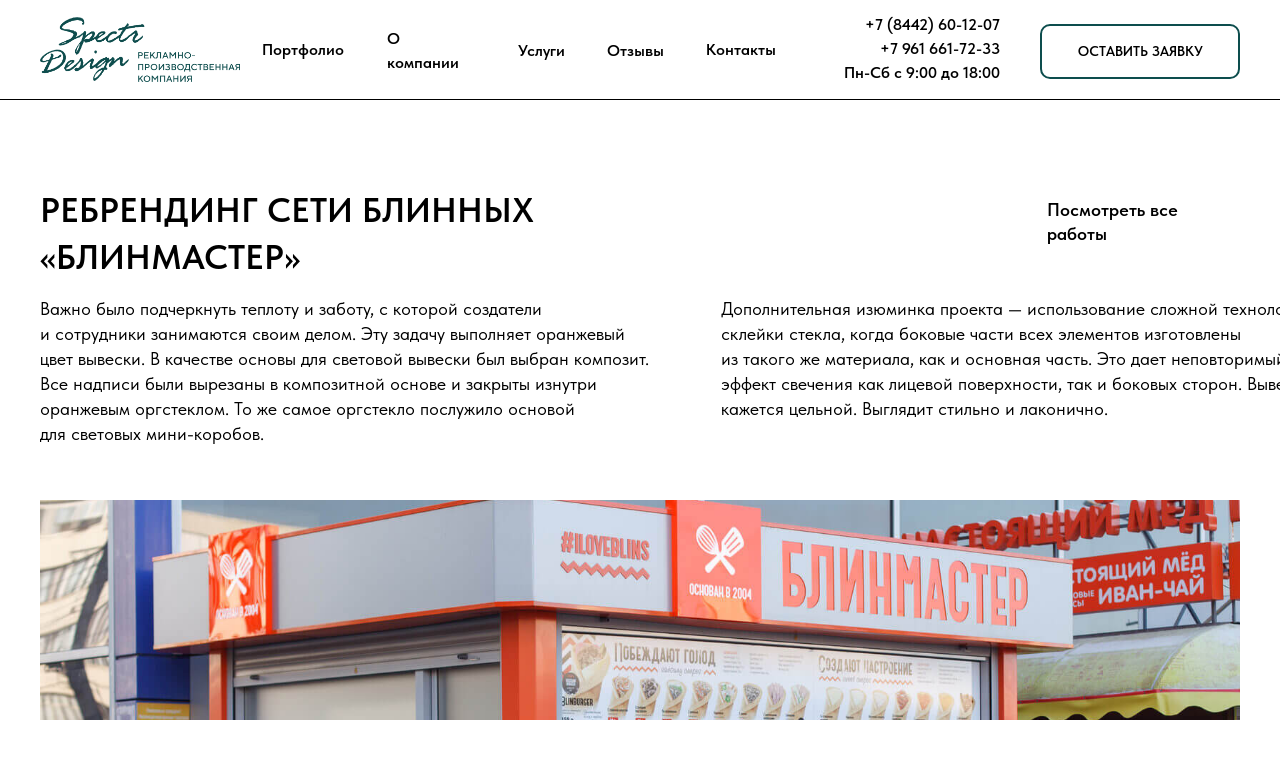

--- FILE ---
content_type: text/html; charset=UTF-8
request_url: https://spectr-design.ru/rebrending-seti-blinnykh-blinmaster
body_size: 19841
content:
<!DOCTYPE html> <html> <head> <meta charset="utf-8" /> <meta http-equiv="Content-Type" content="text/html; charset=utf-8" /> <meta name="viewport" content="width=device-width, initial-scale=1.0" /> <!--metatextblock--> <title>Ребрендинг сети блинных «Блин мастер»</title> <meta name="description" content="Важно было подчеркнуть теплоту и заботу, с которой создатели и сотрудники занимаются своим делом. Эту задачу выполняет оранжевый цвет вывески." /> <meta property="og:url" content="https://spectr-design.ru/rebrending-seti-blinnykh-blinmaster" /> <meta property="og:title" content="Ребрендинг сети блинных «Блин мастер»" /> <meta property="og:description" content="Важно было подчеркнуть теплоту и заботу, с которой создатели и сотрудники занимаются своим делом. Эту задачу выполняет оранжевый цвет вывески." /> <meta property="og:type" content="website" /> <meta property="og:image" content="https://thb.tildacdn.com/tild3135-3162-4430-b863-376536636165/-/resize/504x/1_1_1.jpg" /> <link rel="canonical" href="https://spectr-design.ru/rebrending-seti-blinnykh-blinmaster"> <!--/metatextblock--> <meta name="format-detection" content="telephone=no" /> <meta http-equiv="x-dns-prefetch-control" content="on"> <link rel="dns-prefetch" href="https://ws.tildacdn.com"> <link rel="dns-prefetch" href="https://static.tildacdn.com"> <link rel="shortcut icon" href="https://static.tildacdn.com/tild3734-3433-4631-b133-323737323761/favicon.ico" type="image/x-icon" /> <link rel="apple-touch-icon" href="https://static.tildacdn.com/tild3764-3566-4164-b739-303963643734/____1.png"> <link rel="apple-touch-icon" sizes="76x76" href="https://static.tildacdn.com/tild3764-3566-4164-b739-303963643734/____1.png"> <link rel="apple-touch-icon" sizes="152x152" href="https://static.tildacdn.com/tild3764-3566-4164-b739-303963643734/____1.png"> <link rel="apple-touch-startup-image" href="https://static.tildacdn.com/tild3764-3566-4164-b739-303963643734/____1.png"> <meta name="msapplication-TileColor" content="#000000"> <meta name="msapplication-TileImage" content="https://static.tildacdn.com/tild3039-6439-4232-b566-386336396562/____1.png"> <!-- Assets --> <script src="https://neo.tildacdn.com/js/tilda-fallback-1.0.min.js" async charset="utf-8"></script> <link rel="stylesheet" href="https://static.tildacdn.com/css/tilda-grid-3.0.min.css" type="text/css" media="all" onerror="this.loaderr='y';"/> <link rel="stylesheet" href="https://static.tildacdn.com/ws/project5597818/tilda-blocks-page29173742.min.css?t=1764301623" type="text/css" media="all" onerror="this.loaderr='y';" /> <link rel="stylesheet" href="https://static.tildacdn.com/css/tilda-animation-2.0.min.css" type="text/css" media="all" onerror="this.loaderr='y';" /> <link rel="stylesheet" href="https://static.tildacdn.com/css/tilda-slds-1.4.min.css" type="text/css" media="print" onload="this.media='all';" onerror="this.loaderr='y';" /> <noscript><link rel="stylesheet" href="https://static.tildacdn.com/css/tilda-slds-1.4.min.css" type="text/css" media="all" /></noscript> <link rel="stylesheet" href="https://static.tildacdn.com/css/tilda-forms-1.0.min.css" type="text/css" media="all" onerror="this.loaderr='y';" /> <link rel="stylesheet" href="https://static.tildacdn.com/css/tilda-menu-widgeticons-1.0.min.css" type="text/css" media="all" onerror="this.loaderr='y';" /> <link rel="stylesheet" href="https://static.tildacdn.com/css/tilda-popup-1.1.min.css" type="text/css" media="print" onload="this.media='all';" onerror="this.loaderr='y';" /> <noscript><link rel="stylesheet" href="https://static.tildacdn.com/css/tilda-popup-1.1.min.css" type="text/css" media="all" /></noscript> <link rel="stylesheet" href="https://static.tildacdn.com/css/tilda-zoom-2.0.min.css" type="text/css" media="print" onload="this.media='all';" onerror="this.loaderr='y';" /> <noscript><link rel="stylesheet" href="https://static.tildacdn.com/css/tilda-zoom-2.0.min.css" type="text/css" media="all" /></noscript> <link rel="stylesheet" href="https://static.tildacdn.com/css/fonts-tildasans.css" type="text/css" media="all" onerror="this.loaderr='y';" /> <script nomodule src="https://static.tildacdn.com/js/tilda-polyfill-1.0.min.js" charset="utf-8"></script> <script type="text/javascript">function t_onReady(func) {if(document.readyState!='loading') {func();} else {document.addEventListener('DOMContentLoaded',func);}}
function t_onFuncLoad(funcName,okFunc,time) {if(typeof window[funcName]==='function') {okFunc();} else {setTimeout(function() {t_onFuncLoad(funcName,okFunc,time);},(time||100));}}function t_throttle(fn,threshhold,scope) {return function() {fn.apply(scope||this,arguments);};}function t396_initialScale(t){var e=document.getElementById("rec"+t);if(e){var i=e.querySelector(".t396__artboard");if(i){window.tn_scale_initial_window_width||(window.tn_scale_initial_window_width=document.documentElement.clientWidth);var a=window.tn_scale_initial_window_width,r=[],n,l=i.getAttribute("data-artboard-screens");if(l){l=l.split(",");for(var o=0;o<l.length;o++)r[o]=parseInt(l[o],10)}else r=[320,480,640,960,1200];for(var o=0;o<r.length;o++){var d=r[o];a>=d&&(n=d)}var _="edit"===window.allrecords.getAttribute("data-tilda-mode"),c="center"===t396_getFieldValue(i,"valign",n,r),s="grid"===t396_getFieldValue(i,"upscale",n,r),w=t396_getFieldValue(i,"height_vh",n,r),g=t396_getFieldValue(i,"height",n,r),u=!!window.opr&&!!window.opr.addons||!!window.opera||-1!==navigator.userAgent.indexOf(" OPR/");if(!_&&c&&!s&&!w&&g&&!u){var h=parseFloat((a/n).toFixed(3)),f=[i,i.querySelector(".t396__carrier"),i.querySelector(".t396__filter")],v=Math.floor(parseInt(g,10)*h)+"px",p;i.style.setProperty("--initial-scale-height",v);for(var o=0;o<f.length;o++)f[o].style.setProperty("height","var(--initial-scale-height)");t396_scaleInitial__getElementsToScale(i).forEach((function(t){t.style.zoom=h}))}}}}function t396_scaleInitial__getElementsToScale(t){return t?Array.prototype.slice.call(t.children).filter((function(t){return t&&(t.classList.contains("t396__elem")||t.classList.contains("t396__group"))})):[]}function t396_getFieldValue(t,e,i,a){var r,n=a[a.length-1];if(!(r=i===n?t.getAttribute("data-artboard-"+e):t.getAttribute("data-artboard-"+e+"-res-"+i)))for(var l=0;l<a.length;l++){var o=a[l];if(!(o<=i)&&(r=o===n?t.getAttribute("data-artboard-"+e):t.getAttribute("data-artboard-"+e+"-res-"+o)))break}return r}window.TN_SCALE_INITIAL_VER="1.0",window.tn_scale_initial_window_width=null;</script> <script src="https://static.tildacdn.com/js/jquery-1.10.2.min.js" charset="utf-8" onerror="this.loaderr='y';"></script> <script src="https://static.tildacdn.com/js/tilda-scripts-3.0.min.js" charset="utf-8" defer onerror="this.loaderr='y';"></script> <script src="https://static.tildacdn.com/ws/project5597818/tilda-blocks-page29173742.min.js?t=1764301623" charset="utf-8" async onerror="this.loaderr='y';"></script> <script src="https://static.tildacdn.com/js/tilda-animation-2.0.min.js" charset="utf-8" async onerror="this.loaderr='y';"></script> <script src="https://static.tildacdn.com/js/tilda-zero-1.1.min.js" charset="utf-8" async onerror="this.loaderr='y';"></script> <script src="https://static.tildacdn.com/js/tilda-slds-1.4.min.js" charset="utf-8" async onerror="this.loaderr='y';"></script> <script src="https://static.tildacdn.com/js/hammer.min.js" charset="utf-8" async onerror="this.loaderr='y';"></script> <script src="https://static.tildacdn.com/js/tilda-forms-1.0.min.js" charset="utf-8" async onerror="this.loaderr='y';"></script> <script src="https://static.tildacdn.com/js/tilda-menu-widgeticons-1.0.min.js" charset="utf-8" async onerror="this.loaderr='y';"></script> <script src="https://static.tildacdn.com/js/tilda-popup-1.0.min.js" charset="utf-8" async onerror="this.loaderr='y';"></script> <script src="https://static.tildacdn.com/js/tilda-animation-sbs-1.0.min.js" charset="utf-8" async onerror="this.loaderr='y';"></script> <script src="https://static.tildacdn.com/js/tilda-zoom-2.0.min.js" charset="utf-8" async onerror="this.loaderr='y';"></script> <script src="https://static.tildacdn.com/js/tilda-zero-scale-1.0.min.js" charset="utf-8" async onerror="this.loaderr='y';"></script> <script src="https://static.tildacdn.com/js/tilda-events-1.0.min.js" charset="utf-8" async onerror="this.loaderr='y';"></script> <script type="text/javascript">window.dataLayer=window.dataLayer||[];</script> <script type="text/javascript">(function() {if((/bot|google|yandex|baidu|bing|msn|duckduckbot|teoma|slurp|crawler|spider|robot|crawling|facebook/i.test(navigator.userAgent))===false&&typeof(sessionStorage)!='undefined'&&sessionStorage.getItem('visited')!=='y'&&document.visibilityState){var style=document.createElement('style');style.type='text/css';style.innerHTML='@media screen and (min-width: 980px) {.t-records {opacity: 0;}.t-records_animated {-webkit-transition: opacity ease-in-out .2s;-moz-transition: opacity ease-in-out .2s;-o-transition: opacity ease-in-out .2s;transition: opacity ease-in-out .2s;}.t-records.t-records_visible {opacity: 1;}}';document.getElementsByTagName('head')[0].appendChild(style);function t_setvisRecs(){var alr=document.querySelectorAll('.t-records');Array.prototype.forEach.call(alr,function(el) {el.classList.add("t-records_animated");});setTimeout(function() {Array.prototype.forEach.call(alr,function(el) {el.classList.add("t-records_visible");});sessionStorage.setItem("visited","y");},400);}
document.addEventListener('DOMContentLoaded',t_setvisRecs);}})();</script></head> <body class="t-body" style="margin:0;"> <!--allrecords--> <div id="allrecords" class="t-records" data-hook="blocks-collection-content-node" data-tilda-project-id="5597818" data-tilda-page-id="29173742" data-tilda-page-alias="rebrending-seti-blinnykh-blinmaster" data-tilda-formskey="44c42601f9cbe96a3f295bbed5597818" data-tilda-root-zone="com" data-tilda-project-country="RU"> <!--header--> <header id="t-header" class="t-records" data-hook="blocks-collection-content-node" data-tilda-project-id="5597818" data-tilda-page-id="28267367" data-tilda-formskey="44c42601f9cbe96a3f295bbed5597818" data-tilda-root-zone="com" data-tilda-project-country="RU"> <div id="rec456701385" class="r t-rec" style=" " data-animationappear="off" data-record-type="360"> <!-- T360 --> <style>.t-records{opacity:0;}.t-records_animated{-webkit-transition:opacity ease-in-out 1s;-moz-transition:opacity ease-in-out 1s;-o-transition:opacity ease-in-out 1s;transition:opacity ease-in-out 1s;}.t-records.t-records_visible,.t-records .t-records{opacity:1;}</style> <script>t_onReady(function() {var allRecords=document.querySelector('.t-records');window.addEventListener('pageshow',function(event) {if(event.persisted) {allRecords.classList.add('t-records_visible');}});var rec=document.querySelector('#rec456701385');if(!rec) return;rec.setAttribute('data-animationappear','off');rec.style.opacity='1';allRecords.classList.add('t-records_animated');setTimeout(function() {allRecords.classList.add('t-records_visible');},200);});</script> <script>t_onReady(function() {var selects='button:not(.t-submit):not(.t835__btn_next):not(.t835__btn_prev):not(.t835__btn_result):not(.t862__btn_next):not(.t862__btn_prev):not(.t862__btn_result):not(.t854__news-btn):not(.t862__btn_next),' +
'a:not([href*="#"]):not(.carousel-control):not(.t-carousel__control):not(.t807__btn_reply):not([href^="#price"]):not([href^="javascript"]):not([href^="mailto"]):not([href^="tel"]):not([href^="link_sub"]):not(.js-feed-btn-show-more):not(.t367__opener):not([href^="https://www.dropbox.com/"])';var elements=document.querySelectorAll(selects);Array.prototype.forEach.call(elements,function(element) {if(element.getAttribute('data-menu-submenu-hook')) return;element.addEventListener('click',function(event) {var goTo=this.getAttribute('href');if(goTo!==null&&!goTo.startsWith('#')) {var ctrl=event.ctrlKey;var cmd=event.metaKey&&navigator.platform.indexOf('Mac')!==-1;if(!ctrl&&!cmd) {var target=this.getAttribute('target');if(target!=='_blank') {event.preventDefault();var allRecords=document.querySelector('.t-records');if(allRecords) {allRecords.classList.remove('t-records_visible');}
setTimeout(function() {window.location=goTo;},500);}}}});});});</script> <style>.t360__bar{background-color:#ffffff;}</style> <script>t_onReady(function() {var isSafari=/Safari/.test(navigator.userAgent)&&/Apple Computer/.test(navigator.vendor);if(!isSafari) {document.body.insertAdjacentHTML('beforeend','<div class="t360__progress"><div class="t360__bar"></div></div>');setTimeout(function() {var bar=document.querySelector('.t360__bar');if(bar) bar.classList.add('t360__barprogress');},10);}});function t360_onProgressLoad() {var bar=document.querySelector('.t360__bar');if(!bar) return;bar.classList.remove('t360__barprogress');bar.classList.add('t360__barprogressfinished');setTimeout(function() {bar.classList.add('t360__barprogresshidden');},20);setTimeout(function() {var progress=document.querySelector('.t360__progress');if(progress) progress.style.display='none';},500);};if(document.readyState==='complete') {setTimeout(t360_onProgressLoad,60);} else {window.addEventListener('load',t360_onProgressLoad);}</script> </div> <div id="rec471729190" class="r t-rec t-rec_pb_0 t-screenmin-980px" style="padding-bottom:0px; " data-animationappear="off" data-record-type="396" data-screen-min="980px"> <!-- T396 --> <style>#rec471729190 .t396__artboard {height:100px;background-color:#ffffff;overflow:visible;}#rec471729190 .t396__filter {height:100px;}#rec471729190 .t396__carrier{height:100px;background-position:center center;background-attachment:scroll;background-size:cover;background-repeat:no-repeat;}@media screen and (max-width:1199px) {#rec471729190 .t396__artboard,#rec471729190 .t396__filter,#rec471729190 .t396__carrier {height:110px;}#rec471729190 .t396__artboard {background-color:#ffffff;}#rec471729190 .t396__filter{}#rec471729190 .t396__carrier {background-position:center center;background-attachment:scroll;}}@media screen and (max-width:959px) {#rec471729190 .t396__artboard,#rec471729190 .t396__filter,#rec471729190 .t396__carrier {}#rec471729190 .t396__filter {}#rec471729190 .t396__carrier {background-attachment:scroll;}}@media screen and (max-width:639px) {#rec471729190 .t396__artboard,#rec471729190 .t396__filter,#rec471729190 .t396__carrier {}#rec471729190 .t396__filter {}#rec471729190 .t396__carrier {background-attachment:scroll;}}@media screen and (max-width:479px) {#rec471729190 .t396__artboard,#rec471729190 .t396__filter,#rec471729190 .t396__carrier {min-height:500px;height:100vh;}#rec471729190 .t396__filter {}#rec471729190 .t396__carrier {background-attachment:scroll;}}#rec471729190 .tn-elem[data-elem-id="1654087745672"] {z-index:3;top:17px;left:40px;width:200px;height:auto;}#rec471729190 .tn-elem[data-elem-id="1654087745672"] .tn-atom {border-radius:0px 0px 0px 0px;background-position:center center;border-color:transparent ;border-style:solid ;transition:background-color var(--t396-speedhover,0s) ease-in-out,color var(--t396-speedhover,0s) ease-in-out,border-color var(--t396-speedhover,0s) ease-in-out,box-shadow var(--t396-shadowshoverspeed,0.2s) ease-in-out;}#rec471729190 .tn-elem[data-elem-id="1654087745672"] .tn-atom__img {border-radius:0px 0px 0px 0px;object-position:center center;}@media screen and (max-width:1199px) {#rec471729190 .tn-elem[data-elem-id="1654087745672"] {display:table;top:25px;left:40px;width:139px;height:auto;}}@media screen and (max-width:959px) {#rec471729190 .tn-elem[data-elem-id="1654087745672"] {display:table;height:auto;}}@media screen and (max-width:639px) {#rec471729190 .tn-elem[data-elem-id="1654087745672"] {display:table;height:auto;}}@media screen and (max-width:479px) {#rec471729190 .tn-elem[data-elem-id="1654087745672"] {display:table;height:auto;}}#rec471729190 .tn-elem[data-elem-id="1654674363572"]{color:#000000;text-align:center;z-index:3;top:calc(50px - 27.5px + 1px);left:calc(100% - 200px + -40px);width:200px;height:55px;}#rec471729190 .tn-elem[data-elem-id="1654674363572"] .tn-atom{color:#000000;font-size:14px;font-family:'TildaSans',Arial,sans-serif;line-height:1.55;font-weight:600;border-width:2px;border-radius:10px 10px 10px 10px;background-color:#ffffff;background-position:center center;border-color:#0d4d4d ;border-style:solid ;--t396-speedhover:0.2s;transition:background-color var(--t396-speedhover,0s) ease-in-out,color var(--t396-speedhover,0s) ease-in-out,border-color var(--t396-speedhover,0s) ease-in-out,box-shadow var(--t396-shadowshoverspeed,0.2s) ease-in-out;}#rec471729190 .tn-elem[data-elem-id="1654674363572"] .tn-atom {-webkit-box-pack:center;-ms-flex-pack:center;justify-content:center;}#rec471729190 .tn-elem[data-elem-id="1654674363572"] .tn-atom .tn-atom__button-content {column-gap:10px;}@media (hover),(min-width:0\0) {#rec471729190 .tn-elem[data-elem-id="1654674363572"] .tn-atom:hover {background-color:#0d4d4d;background-image:none;border-color:#0d4d4d;}#rec471729190 .tn-elem[data-elem-id="1654674363572"] .tn-atom:hover {color:#ffffff;}}@media screen and (max-width:1199px) {#rec471729190 .tn-elem[data-elem-id="1654674363572"] {display:block;top:calc(50vh - 27.5px + -4px);left:calc(100% - 200px + -42px);width:px;}#rec471729190 .tn-elem[data-elem-id="1654674363572"] .tn-atom .tn-atom__button-text {overflow:visible;}}@media screen and (max-width:959px) {#rec471729190 .tn-elem[data-elem-id="1654674363572"] {display:block;width:px;}#rec471729190 .tn-elem[data-elem-id="1654674363572"] .tn-atom .tn-atom__button-text {overflow:visible;}}@media screen and (max-width:639px) {#rec471729190 .tn-elem[data-elem-id="1654674363572"] {display:block;width:px;}#rec471729190 .tn-elem[data-elem-id="1654674363572"] .tn-atom .tn-atom__button-text {overflow:visible;}}@media screen and (max-width:479px) {#rec471729190 .tn-elem[data-elem-id="1654674363572"] {display:block;width:px;}#rec471729190 .tn-elem[data-elem-id="1654674363572"] .tn-atom .tn-atom__button-text {overflow:visible;}}#rec471729190 .tn-elem[data-elem-id="1654674555605"] {z-index:3;top:calc(100px - 1px + 0px);left:calc(50% - 50% + 0px);width:100%;height:1px;}#rec471729190 .tn-elem[data-elem-id="1654674555605"] .tn-atom {border-radius:0px 0px 0px 0px;background-color:#000000;background-position:center center;border-color:transparent ;border-style:solid ;transition:background-color var(--t396-speedhover,0s) ease-in-out,color var(--t396-speedhover,0s) ease-in-out,border-color var(--t396-speedhover,0s) ease-in-out,box-shadow var(--t396-shadowshoverspeed,0.2s) ease-in-out;}@media screen and (max-width:1199px) {#rec471729190 .tn-elem[data-elem-id="1654674555605"] {display:table;top:calc(100vh - 1px + 55px);left:calc(50% - 50% + 0px);}}@media screen and (max-width:959px) {#rec471729190 .tn-elem[data-elem-id="1654674555605"] {display:table;}}@media screen and (max-width:639px) {#rec471729190 .tn-elem[data-elem-id="1654674555605"] {display:table;}}@media screen and (max-width:479px) {#rec471729190 .tn-elem[data-elem-id="1654674555605"] {display:table;}}#rec471729190 .tn-elem[data-elem-id="1654690921374"]{color:#000000;text-align:right;z-index:3;top:13px;left:calc(100% - 162px + -280px);width:162px;height:auto;}#rec471729190 .tn-elem[data-elem-id="1654690921374"] .tn-atom {vertical-align:middle;color:#000000;font-size:16px;font-family:'TildaSans',Arial,sans-serif;line-height:1.55;font-weight:600;background-position:center center;border-color:transparent ;border-style:solid ;transition:background-color var(--t396-speedhover,0s) ease-in-out,color var(--t396-speedhover,0s) ease-in-out,border-color var(--t396-speedhover,0s) ease-in-out,box-shadow var(--t396-shadowshoverspeed,0.2s) ease-in-out;}@media screen and (max-width:1199px) {#rec471729190 .tn-elem[data-elem-id="1654690921374"] {display:table;top:17px;left:calc(100% - 162px + -231px);height:auto;}#rec471729190 .tn-elem[data-elem-id="1654690921374"] .tn-atom{font-size:14px;background-size:cover;opacity:0;}}@media screen and (max-width:959px) {#rec471729190 .tn-elem[data-elem-id="1654690921374"] {display:table;height:auto;}}@media screen and (max-width:639px) {#rec471729190 .tn-elem[data-elem-id="1654690921374"] {display:table;height:auto;}}@media screen and (max-width:479px) {#rec471729190 .tn-elem[data-elem-id="1654690921374"] {display:table;height:auto;}}#rec471729190 .tn-elem[data-elem-id="1655103126261"]{color:#000000;text-align:left;z-index:3;top:37px;left:calc(50% - 600px + 222px);width:82px;height:26px;}#rec471729190 .tn-elem[data-elem-id="1655103126261"] .tn-atom{color:#000000;font-size:16px;font-family:'TildaSans',Arial,sans-serif;line-height:1.55;font-weight:600;border-radius:0px 0px 0px 0px;background-color:#ffffff;background-position:center center;border-color:transparent ;border-style:solid ;--t396-speedhover:0.2s;transition:background-color var(--t396-speedhover,0s) ease-in-out,color var(--t396-speedhover,0s) ease-in-out,border-color var(--t396-speedhover,0s) ease-in-out,box-shadow var(--t396-shadowshoverspeed,0.2s) ease-in-out;}#rec471729190 .tn-elem[data-elem-id="1655103126261"] .tn-atom {-webkit-box-pack:start;-ms-flex-pack:start;justify-content:flex-start;}#rec471729190 .tn-elem[data-elem-id="1655103126261"] .tn-atom .tn-atom__button-content {column-gap:10px;}@media (hover),(min-width:0\0) {#rec471729190 .tn-elem[data-elem-id="1655103126261"] .tn-atom:hover {}#rec471729190 .tn-elem[data-elem-id="1655103126261"] .tn-atom:hover {color:#0d4d4d;}}@media screen and (max-width:1199px) {#rec471729190 .tn-elem[data-elem-id="1655103126261"] {display:block;top:calc(50vh - 50px + 43px);left:calc(50% - 480px + 214px);width:70px;height:26px;}#rec471729190 .tn-elem[data-elem-id="1655103126261"] .tn-atom {white-space:normal;font-size:14px;background-size:cover;}#rec471729190 .tn-elem[data-elem-id="1655103126261"] .tn-atom .tn-atom__button-text {overflow:visible;}}@media screen and (max-width:959px) {#rec471729190 .tn-elem[data-elem-id="1655103126261"] {display:block;width:px;}#rec471729190 .tn-elem[data-elem-id="1655103126261"] .tn-atom .tn-atom__button-text {overflow:visible;}}@media screen and (max-width:639px) {#rec471729190 .tn-elem[data-elem-id="1655103126261"] {display:block;width:px;}#rec471729190 .tn-elem[data-elem-id="1655103126261"] .tn-atom .tn-atom__button-text {overflow:visible;}}@media screen and (max-width:479px) {#rec471729190 .tn-elem[data-elem-id="1655103126261"] {display:block;width:px;}#rec471729190 .tn-elem[data-elem-id="1655103126261"] .tn-atom .tn-atom__button-text {overflow:visible;}}#rec471729190 .tn-elem[data-elem-id="1655103255737"]{color:#000000;text-align:left;z-index:3;top:38px;left:calc(50% - 600px + 347px);width:88px;height:25px;}#rec471729190 .tn-elem[data-elem-id="1655103255737"] .tn-atom{color:#000000;font-size:16px;font-family:'TildaSans',Arial,sans-serif;line-height:1.55;font-weight:600;border-radius:0px 0px 0px 0px;background-color:#ffffff;background-position:center center;border-color:transparent ;border-style:solid ;--t396-speedhover:0.2s;transition:background-color var(--t396-speedhover,0s) ease-in-out,color var(--t396-speedhover,0s) ease-in-out,border-color var(--t396-speedhover,0s) ease-in-out,box-shadow var(--t396-shadowshoverspeed,0.2s) ease-in-out;}#rec471729190 .tn-elem[data-elem-id="1655103255737"] .tn-atom {-webkit-box-pack:start;-ms-flex-pack:start;justify-content:flex-start;}#rec471729190 .tn-elem[data-elem-id="1655103255737"] .tn-atom .tn-atom__button-content {column-gap:10px;}@media (hover),(min-width:0\0) {#rec471729190 .tn-elem[data-elem-id="1655103255737"] .tn-atom:hover {}#rec471729190 .tn-elem[data-elem-id="1655103255737"] .tn-atom:hover {color:#0d4d4d;}}@media screen and (max-width:1199px) {#rec471729190 .tn-elem[data-elem-id="1655103255737"] {display:block;top:calc(50vh - 50px + 44px);left:calc(50% - 480px + 318px);width:77px;height:25px;}#rec471729190 .tn-elem[data-elem-id="1655103255737"] .tn-atom {white-space:normal;font-size:14px;background-size:cover;}#rec471729190 .tn-elem[data-elem-id="1655103255737"] .tn-atom .tn-atom__button-text {overflow:visible;}}@media screen and (max-width:959px) {#rec471729190 .tn-elem[data-elem-id="1655103255737"] {display:block;width:px;}#rec471729190 .tn-elem[data-elem-id="1655103255737"] .tn-atom .tn-atom__button-text {overflow:visible;}}@media screen and (max-width:639px) {#rec471729190 .tn-elem[data-elem-id="1655103255737"] {display:block;width:px;}#rec471729190 .tn-elem[data-elem-id="1655103255737"] .tn-atom .tn-atom__button-text {overflow:visible;}}@media screen and (max-width:479px) {#rec471729190 .tn-elem[data-elem-id="1655103255737"] {display:block;width:px;}#rec471729190 .tn-elem[data-elem-id="1655103255737"] .tn-atom .tn-atom__button-text {overflow:visible;}}#rec471729190 .tn-elem[data-elem-id="1655103290103"]{color:#000000;text-align:left;z-index:3;top:37px;left:calc(50% - 600px + 666px);width:70px;height:26px;}#rec471729190 .tn-elem[data-elem-id="1655103290103"] .tn-atom{color:#000000;font-size:16px;font-family:'TildaSans',Arial,sans-serif;line-height:1.55;font-weight:600;border-radius:0px 0px 0px 0px;background-color:#ffffff;background-position:center center;border-color:transparent ;border-style:solid ;--t396-speedhover:0.2s;transition:background-color var(--t396-speedhover,0s) ease-in-out,color var(--t396-speedhover,0s) ease-in-out,border-color var(--t396-speedhover,0s) ease-in-out,box-shadow var(--t396-shadowshoverspeed,0.2s) ease-in-out;}#rec471729190 .tn-elem[data-elem-id="1655103290103"] .tn-atom {-webkit-box-pack:start;-ms-flex-pack:start;justify-content:flex-start;}#rec471729190 .tn-elem[data-elem-id="1655103290103"] .tn-atom .tn-atom__button-content {column-gap:10px;}@media (hover),(min-width:0\0) {#rec471729190 .tn-elem[data-elem-id="1655103290103"] .tn-atom:hover {}#rec471729190 .tn-elem[data-elem-id="1655103290103"] .tn-atom:hover {color:#0d4d4d;}}@media screen and (max-width:1199px) {#rec471729190 .tn-elem[data-elem-id="1655103290103"] {display:block;top:calc(50vh - 50px + 43px);left:calc(50% - 480px + 429px);width:60px;height:26px;}#rec471729190 .tn-elem[data-elem-id="1655103290103"] .tn-atom {white-space:normal;font-size:14px;background-size:cover;}#rec471729190 .tn-elem[data-elem-id="1655103290103"] .tn-atom .tn-atom__button-text {overflow:visible;}}@media screen and (max-width:959px) {#rec471729190 .tn-elem[data-elem-id="1655103290103"] {display:block;width:px;}#rec471729190 .tn-elem[data-elem-id="1655103290103"] .tn-atom .tn-atom__button-text {overflow:visible;}}@media screen and (max-width:639px) {#rec471729190 .tn-elem[data-elem-id="1655103290103"] {display:block;width:px;}#rec471729190 .tn-elem[data-elem-id="1655103290103"] .tn-atom .tn-atom__button-text {overflow:visible;}}@media screen and (max-width:479px) {#rec471729190 .tn-elem[data-elem-id="1655103290103"] {display:block;width:px;}#rec471729190 .tn-elem[data-elem-id="1655103290103"] .tn-atom .tn-atom__button-text {overflow:visible;}}#rec471729190 .tn-elem[data-elem-id="1658478686044"]{color:#000000;text-align:left;z-index:3;top:38px;left:calc(50% - 600px + 478px);width:46px;height:25px;}#rec471729190 .tn-elem[data-elem-id="1658478686044"] .tn-atom{color:#000000;font-size:16px;font-family:'TildaSans',Arial,sans-serif;line-height:1.55;font-weight:600;border-radius:0px 0px 0px 0px;background-color:#ffffff;background-position:center center;border-color:transparent ;border-style:solid ;--t396-speedhover:0.2s;transition:background-color var(--t396-speedhover,0s) ease-in-out,color var(--t396-speedhover,0s) ease-in-out,border-color var(--t396-speedhover,0s) ease-in-out,box-shadow var(--t396-shadowshoverspeed,0.2s) ease-in-out;}#rec471729190 .tn-elem[data-elem-id="1658478686044"] .tn-atom {-webkit-box-pack:start;-ms-flex-pack:start;justify-content:flex-start;}#rec471729190 .tn-elem[data-elem-id="1658478686044"] .tn-atom .tn-atom__button-content {column-gap:10px;}@media (hover),(min-width:0\0) {#rec471729190 .tn-elem[data-elem-id="1658478686044"] .tn-atom:hover {}#rec471729190 .tn-elem[data-elem-id="1658478686044"] .tn-atom:hover {color:#0d4d4d;}}@media screen and (max-width:1199px) {#rec471729190 .tn-elem[data-elem-id="1658478686044"] {display:block;top:calc(50vh - 50px + 44px);left:calc(50% - 480px + 523px);width:px;}#rec471729190 .tn-elem[data-elem-id="1658478686044"] .tn-atom .tn-atom__button-text {overflow:visible;}}@media screen and (max-width:959px) {#rec471729190 .tn-elem[data-elem-id="1658478686044"] {display:block;width:px;}#rec471729190 .tn-elem[data-elem-id="1658478686044"] .tn-atom .tn-atom__button-text {overflow:visible;}}@media screen and (max-width:639px) {#rec471729190 .tn-elem[data-elem-id="1658478686044"] {display:block;width:px;}#rec471729190 .tn-elem[data-elem-id="1658478686044"] .tn-atom .tn-atom__button-text {overflow:visible;}}@media screen and (max-width:479px) {#rec471729190 .tn-elem[data-elem-id="1658478686044"] {display:block;width:px;}#rec471729190 .tn-elem[data-elem-id="1658478686044"] .tn-atom .tn-atom__button-text {overflow:visible;}}#rec471729190 .tn-elem[data-elem-id="1658478712845"]{color:#000000;text-align:left;z-index:3;top:38px;left:calc(50% - 600px + 567px);width:56px;height:25px;}#rec471729190 .tn-elem[data-elem-id="1658478712845"] .tn-atom{color:#000000;font-size:16px;font-family:'TildaSans',Arial,sans-serif;line-height:1.55;font-weight:600;border-radius:0px 0px 0px 0px;background-color:#ffffff;background-position:center center;border-color:transparent ;border-style:solid ;--t396-speedhover:0.2s;transition:background-color var(--t396-speedhover,0s) ease-in-out,color var(--t396-speedhover,0s) ease-in-out,border-color var(--t396-speedhover,0s) ease-in-out,box-shadow var(--t396-shadowshoverspeed,0.2s) ease-in-out;}#rec471729190 .tn-elem[data-elem-id="1658478712845"] .tn-atom {-webkit-box-pack:start;-ms-flex-pack:start;justify-content:flex-start;}#rec471729190 .tn-elem[data-elem-id="1658478712845"] .tn-atom .tn-atom__button-content {column-gap:10px;}@media (hover),(min-width:0\0) {#rec471729190 .tn-elem[data-elem-id="1658478712845"] .tn-atom:hover {}#rec471729190 .tn-elem[data-elem-id="1658478712845"] .tn-atom:hover {color:#0d4d4d;}}@media screen and (max-width:1199px) {#rec471729190 .tn-elem[data-elem-id="1658478712845"] {display:block;top:calc(50vh - 50px + 44px);left:calc(50% - 480px + 603px);width:px;}#rec471729190 .tn-elem[data-elem-id="1658478712845"] .tn-atom {white-space:normal;font-size:14px;background-size:cover;}#rec471729190 .tn-elem[data-elem-id="1658478712845"] .tn-atom .tn-atom__button-text {overflow:visible;}}@media screen and (max-width:959px) {#rec471729190 .tn-elem[data-elem-id="1658478712845"] {display:block;width:px;}#rec471729190 .tn-elem[data-elem-id="1658478712845"] .tn-atom .tn-atom__button-text {overflow:visible;}}@media screen and (max-width:639px) {#rec471729190 .tn-elem[data-elem-id="1658478712845"] {display:block;width:px;}#rec471729190 .tn-elem[data-elem-id="1658478712845"] .tn-atom .tn-atom__button-text {overflow:visible;}}@media screen and (max-width:479px) {#rec471729190 .tn-elem[data-elem-id="1658478712845"] {display:block;width:px;}#rec471729190 .tn-elem[data-elem-id="1658478712845"] .tn-atom .tn-atom__button-text {overflow:visible;}}</style> <div class='t396'> <div class="t396__artboard" data-artboard-recid="471729190" data-artboard-screens="320,480,640,960,1200" data-artboard-height="100" data-artboard-valign="center" data-artboard-upscale="grid" data-artboard-ovrflw="visible" data-artboard-height-res-320="500" data-artboard-height_vh-res-320="100" data-artboard-height-res-960="110" data-artboard-upscale-res-960="grid"> <div class="t396__carrier" data-artboard-recid="471729190"></div> <div class="t396__filter" data-artboard-recid="471729190"></div> <div class='t396__elem tn-elem tn-elem__4717291901654087745672' data-elem-id='1654087745672' data-elem-type='image' data-field-top-value="17" data-field-left-value="40" data-field-height-value="65" data-field-width-value="200" data-field-axisy-value="top" data-field-axisx-value="left" data-field-container-value="window" data-field-topunits-value="px" data-field-leftunits-value="px" data-field-heightunits-value="px" data-field-widthunits-value="px" data-field-filewidth-value="1541" data-field-fileheight-value="501" data-field-heightmode-value="hug" data-field-top-res-960-value="25" data-field-left-res-960-value="40" data-field-width-res-960-value="139"> <a class='tn-atom' href="/"> <img class='tn-atom__img' src='https://static.tildacdn.com/tild6263-3466-4234-b937-653133353331/____1.png' alt='' imgfield='tn_img_1654087745672' /> </a> </div> <div class='t396__elem tn-elem tn-elem__4717291901654674363572' data-elem-id='1654674363572' data-elem-type='button' data-field-top-value="1" data-field-left-value="-40" data-field-height-value="55" data-field-width-value="200" data-field-axisy-value="center" data-field-axisx-value="right" data-field-container-value="window" data-field-topunits-value="px" data-field-leftunits-value="px" data-field-heightunits-value="px" data-field-widthunits-value="px" data-field-fontsize-value="14" data-field-top-res-960-value="-4" data-field-left-res-960-value="-42"> <a class='tn-atom' href="#popup:myform1"> <div class='tn-atom__button-content'> <span class="tn-atom__button-text">ОСТАВИТЬ ЗАЯВКУ</span> </div> </a> </div> <div class='t396__elem tn-elem tn-elem__4717291901654674555605' data-elem-id='1654674555605' data-elem-type='shape' data-field-top-value="0" data-field-left-value="0" data-field-height-value="1" data-field-width-value="100" data-field-axisy-value="bottom" data-field-axisx-value="center" data-field-container-value="window" data-field-topunits-value="px" data-field-leftunits-value="px" data-field-heightunits-value="px" data-field-widthunits-value="%" data-field-top-res-960-value="55" data-field-left-res-960-value="0" data-field-axisy-res-960-value="center"> <div class='tn-atom'> </div> </div> <div class='t396__elem tn-elem tn-elem__4717291901654690921374' data-elem-id='1654690921374' data-elem-type='text' data-field-top-value="13" data-field-left-value="-280" data-field-height-value="75" data-field-width-value="162" data-field-axisy-value="top" data-field-axisx-value="right" data-field-container-value="window" data-field-topunits-value="px" data-field-leftunits-value="px" data-field-heightunits-value="px" data-field-widthunits-value="px" data-field-textfit-value="autoheight" data-field-fontsize-value="16" data-field-top-res-960-value="17" data-field-left-res-960-value="-231" data-field-fontsize-res-960-value="14"> <div class='tn-atom'field='tn_text_1654690921374'>+7 (8442) 60-12-07<br>+7 961 661-72-33<br>Пн-Сб с 9:00 до 18:00</div> </div> <div class='t396__elem tn-elem tn-elem__4717291901655103126261' data-elem-id='1655103126261' data-elem-type='button' data-field-top-value="37" data-field-left-value="222" data-field-height-value="26" data-field-width-value="82" data-field-axisy-value="top" data-field-axisx-value="left" data-field-container-value="grid" data-field-topunits-value="px" data-field-leftunits-value="px" data-field-heightunits-value="px" data-field-widthunits-value="px" data-field-fontsize-value="16" data-field-top-res-960-value="43" data-field-left-res-960-value="214" data-field-height-res-960-value="26" data-field-width-res-960-value="70" data-field-fontsize-res-960-value="14"> <a class='tn-atom' href="/portfolio"> <div class='tn-atom__button-content'> <span class="tn-atom__button-text">Портфолио</span> </div> </a> </div> <div class='t396__elem tn-elem tn-elem__4717291901655103255737' data-elem-id='1655103255737' data-elem-type='button' data-field-top-value="38" data-field-left-value="347" data-field-height-value="25" data-field-width-value="88" data-field-axisy-value="top" data-field-axisx-value="left" data-field-container-value="grid" data-field-topunits-value="px" data-field-leftunits-value="px" data-field-heightunits-value="px" data-field-widthunits-value="px" data-field-fontsize-value="16" data-field-top-res-960-value="44" data-field-left-res-960-value="318" data-field-height-res-960-value="25" data-field-width-res-960-value="77" data-field-fontsize-res-960-value="14"> <a class='tn-atom' href="/about"> <div class='tn-atom__button-content'> <span class="tn-atom__button-text">О компании</span> </div> </a> </div> <div class='t396__elem tn-elem tn-elem__4717291901655103290103' data-elem-id='1655103290103' data-elem-type='button' data-field-top-value="37" data-field-left-value="666" data-field-height-value="26" data-field-width-value="70" data-field-axisy-value="top" data-field-axisx-value="left" data-field-container-value="grid" data-field-topunits-value="px" data-field-leftunits-value="px" data-field-heightunits-value="px" data-field-widthunits-value="px" data-field-fontsize-value="16" data-field-top-res-960-value="43" data-field-left-res-960-value="429" data-field-height-res-960-value="26" data-field-width-res-960-value="60" data-field-fontsize-res-960-value="14"> <a class='tn-atom' href="/kontakty"> <div class='tn-atom__button-content'> <span class="tn-atom__button-text">Контакты</span> </div> </a> </div> <div class='t396__elem tn-elem tn-elem__4717291901658478686044' data-elem-id='1658478686044' data-elem-type='button' data-field-top-value="38" data-field-left-value="478" data-field-height-value="25" data-field-width-value="46" data-field-axisy-value="top" data-field-axisx-value="left" data-field-container-value="grid" data-field-topunits-value="px" data-field-leftunits-value="px" data-field-heightunits-value="px" data-field-widthunits-value="px" data-field-fontsize-value="16" data-field-top-res-960-value="44" data-field-left-res-960-value="523"> <a class='tn-atom' href="/about#uslugi"> <div class='tn-atom__button-content'> <span class="tn-atom__button-text">Услуги</span> </div> </a> </div> <div class='t396__elem tn-elem tn-elem__4717291901658478712845' data-elem-id='1658478712845' data-elem-type='button' data-field-top-value="38" data-field-left-value="567" data-field-height-value="25" data-field-width-value="56" data-field-axisy-value="top" data-field-axisx-value="left" data-field-container-value="grid" data-field-topunits-value="px" data-field-leftunits-value="px" data-field-heightunits-value="px" data-field-widthunits-value="px" data-field-fontsize-value="16" data-field-top-res-960-value="44" data-field-left-res-960-value="603" data-field-fontsize-res-960-value="14"> <a class='tn-atom' href="/about#otzyv"> <div class='tn-atom__button-content'> <span class="tn-atom__button-text">Отзывы</span> </div> </a> </div> </div> </div> <script>t_onReady(function() {t_onFuncLoad('t396_init',function() {t396_init('471729190');});});</script> <!-- /T396 --> </div> <div id="rec471729191" class="r t-rec t-screenmax-980px" style=" " data-animationappear="off" data-record-type="327" data-screen-max="980px"> <!-- T282 --> <div id="nav471729191marker"></div> <div id="nav471729191" class="t282 " data-menu="yes" data-appearoffset=""> <div class="t282__container t282__closed t282__positionabsolute" style=""> <div class="t282__container__bg" style="" data-bgcolor-hex="" data-bgcolor-rgba="" data-navmarker="nav471729191marker" data-appearoffset="" data-bgopacity="1" data-menushadow="" data-menushadow-css=""></div> <div class="t282__container__bg_opened" style="background-color:#ebebeb;"></div> <div class="t282__menu__content "> <div class="t282__logo__container" style="min-height:80px;"> <div class="t282__logo__content"> <a class="t282__logo" href="/"> <img class="t282__logo__img"
src="https://static.tildacdn.com/tild3732-3961-4132-b339-636235373931/____1.png"
style="height: 60px;"
imgfield="img"
alt="Sitename"> </a> </div> </div> <button type="button"
class="t-menuburger t-menuburger_first "
aria-label="Навигационное меню"
aria-expanded="false"> <span style="background-color:#000000;"></span> <span style="background-color:#000000;"></span> <span style="background-color:#000000;"></span> <span style="background-color:#000000;"></span> </button> <script>function t_menuburger_init(recid) {var rec=document.querySelector('#rec' + recid);if(!rec) return;var burger=rec.querySelector('.t-menuburger');if(!burger) return;var isSecondStyle=burger.classList.contains('t-menuburger_second');if(isSecondStyle&&!window.isMobile&&!('ontouchend' in document)) {burger.addEventListener('mouseenter',function() {if(burger.classList.contains('t-menuburger-opened')) return;burger.classList.remove('t-menuburger-unhovered');burger.classList.add('t-menuburger-hovered');});burger.addEventListener('mouseleave',function() {if(burger.classList.contains('t-menuburger-opened')) return;burger.classList.remove('t-menuburger-hovered');burger.classList.add('t-menuburger-unhovered');setTimeout(function() {burger.classList.remove('t-menuburger-unhovered');},300);});}
burger.addEventListener('click',function() {if(!burger.closest('.tmenu-mobile')&&!burger.closest('.t450__burger_container')&&!burger.closest('.t466__container')&&!burger.closest('.t204__burger')&&!burger.closest('.t199__js__menu-toggler')) {burger.classList.toggle('t-menuburger-opened');burger.classList.remove('t-menuburger-unhovered');}});var menu=rec.querySelector('[data-menu="yes"]');if(!menu) return;var menuLinks=menu.querySelectorAll('.t-menu__link-item');var submenuClassList=['t978__menu-link_hook','t978__tm-link','t966__tm-link','t794__tm-link','t-menusub__target-link'];Array.prototype.forEach.call(menuLinks,function(link) {link.addEventListener('click',function() {var isSubmenuHook=submenuClassList.some(function(submenuClass) {return link.classList.contains(submenuClass);});if(isSubmenuHook) return;burger.classList.remove('t-menuburger-opened');});});menu.addEventListener('clickedAnchorInTooltipMenu',function() {burger.classList.remove('t-menuburger-opened');});}
t_onReady(function() {t_onFuncLoad('t_menuburger_init',function(){t_menuburger_init('471729191');});});</script> <style>.t-menuburger{position:relative;flex-shrink:0;width:28px;height:20px;padding:0;border:none;background-color:transparent;outline:none;-webkit-transform:rotate(0deg);transform:rotate(0deg);transition:transform .5s ease-in-out;cursor:pointer;z-index:999;}.t-menuburger span{display:block;position:absolute;width:100%;opacity:1;left:0;-webkit-transform:rotate(0deg);transform:rotate(0deg);transition:.25s ease-in-out;height:3px;background-color:#000;}.t-menuburger span:nth-child(1){top:0px;}.t-menuburger span:nth-child(2),.t-menuburger span:nth-child(3){top:8px;}.t-menuburger span:nth-child(4){top:16px;}.t-menuburger__big{width:42px;height:32px;}.t-menuburger__big span{height:5px;}.t-menuburger__big span:nth-child(2),.t-menuburger__big span:nth-child(3){top:13px;}.t-menuburger__big span:nth-child(4){top:26px;}.t-menuburger__small{width:22px;height:14px;}.t-menuburger__small span{height:2px;}.t-menuburger__small span:nth-child(2),.t-menuburger__small span:nth-child(3){top:6px;}.t-menuburger__small span:nth-child(4){top:12px;}.t-menuburger-opened span:nth-child(1){top:8px;width:0%;left:50%;}.t-menuburger-opened span:nth-child(2){-webkit-transform:rotate(45deg);transform:rotate(45deg);}.t-menuburger-opened span:nth-child(3){-webkit-transform:rotate(-45deg);transform:rotate(-45deg);}.t-menuburger-opened span:nth-child(4){top:8px;width:0%;left:50%;}.t-menuburger-opened.t-menuburger__big span:nth-child(1){top:6px;}.t-menuburger-opened.t-menuburger__big span:nth-child(4){top:18px;}.t-menuburger-opened.t-menuburger__small span:nth-child(1),.t-menuburger-opened.t-menuburger__small span:nth-child(4){top:6px;}@media (hover),(min-width:0\0){.t-menuburger_first:hover span:nth-child(1){transform:translateY(1px);}.t-menuburger_first:hover span:nth-child(4){transform:translateY(-1px);}.t-menuburger_first.t-menuburger__big:hover span:nth-child(1){transform:translateY(3px);}.t-menuburger_first.t-menuburger__big:hover span:nth-child(4){transform:translateY(-3px);}}.t-menuburger_second span:nth-child(2),.t-menuburger_second span:nth-child(3){width:80%;left:20%;right:0;}@media (hover),(min-width:0\0){.t-menuburger_second.t-menuburger-hovered span:nth-child(2),.t-menuburger_second.t-menuburger-hovered span:nth-child(3){animation:t-menuburger-anim 0.3s ease-out normal forwards;}.t-menuburger_second.t-menuburger-unhovered span:nth-child(2),.t-menuburger_second.t-menuburger-unhovered span:nth-child(3){animation:t-menuburger-anim2 0.3s ease-out normal forwards;}}.t-menuburger_second.t-menuburger-opened span:nth-child(2),.t-menuburger_second.t-menuburger-opened span:nth-child(3){left:0;right:0;width:100%!important;}.t-menuburger_third span:nth-child(4){width:70%;left:unset;right:0;}@media (hover),(min-width:0\0){.t-menuburger_third:not(.t-menuburger-opened):hover span:nth-child(4){width:100%;}}.t-menuburger_third.t-menuburger-opened span:nth-child(4){width:0!important;right:50%;}.t-menuburger_fourth{height:12px;}.t-menuburger_fourth.t-menuburger__small{height:8px;}.t-menuburger_fourth.t-menuburger__big{height:18px;}.t-menuburger_fourth span:nth-child(2),.t-menuburger_fourth span:nth-child(3){top:4px;opacity:0;}.t-menuburger_fourth span:nth-child(4){top:8px;}.t-menuburger_fourth.t-menuburger__small span:nth-child(2),.t-menuburger_fourth.t-menuburger__small span:nth-child(3){top:3px;}.t-menuburger_fourth.t-menuburger__small span:nth-child(4){top:6px;}.t-menuburger_fourth.t-menuburger__small span:nth-child(2),.t-menuburger_fourth.t-menuburger__small span:nth-child(3){top:3px;}.t-menuburger_fourth.t-menuburger__small span:nth-child(4){top:6px;}.t-menuburger_fourth.t-menuburger__big span:nth-child(2),.t-menuburger_fourth.t-menuburger__big span:nth-child(3){top:6px;}.t-menuburger_fourth.t-menuburger__big span:nth-child(4){top:12px;}@media (hover),(min-width:0\0){.t-menuburger_fourth:not(.t-menuburger-opened):hover span:nth-child(1){transform:translateY(1px);}.t-menuburger_fourth:not(.t-menuburger-opened):hover span:nth-child(4){transform:translateY(-1px);}.t-menuburger_fourth.t-menuburger__big:not(.t-menuburger-opened):hover span:nth-child(1){transform:translateY(3px);}.t-menuburger_fourth.t-menuburger__big:not(.t-menuburger-opened):hover span:nth-child(4){transform:translateY(-3px);}}.t-menuburger_fourth.t-menuburger-opened span:nth-child(1),.t-menuburger_fourth.t-menuburger-opened span:nth-child(4){top:4px;}.t-menuburger_fourth.t-menuburger-opened span:nth-child(2),.t-menuburger_fourth.t-menuburger-opened span:nth-child(3){opacity:1;}@keyframes t-menuburger-anim{0%{width:80%;left:20%;right:0;}50%{width:100%;left:0;right:0;}100%{width:80%;left:0;right:20%;}}@keyframes t-menuburger-anim2{0%{width:80%;left:0;}50%{width:100%;right:0;left:0;}100%{width:80%;left:20%;right:0;}}</style> </div> </div> <div class="t282__menu__container t282__closed"> <div class="t282__menu__wrapper" style="background-color:#ebebeb;"> <div class="t282__menu"> <nav> <ul role="list" class="t282__menu__items t-menu__list"> <li class="t282__menu__item"> <a class="t282__menu__link t-heading t-heading_md t-menu__link-item"
href="/portfolio" data-menu-submenu-hook="">
Портфолио
</a> </li> <li class="t282__menu__item"> <a class="t282__menu__link t-heading t-heading_md t-menu__link-item"
href="/about" data-menu-submenu-hook="">
О компании
</a> </li> <li class="t282__menu__item"> <a class="t282__menu__link t-heading t-heading_md t-menu__link-item"
href="/about#uslugi " data-menu-submenu-hook="">
Услуги
</a> </li> <li class="t282__menu__item"> <a class="t282__menu__link t-heading t-heading_md t-menu__link-item"
href="/about#otzyv" data-menu-submenu-hook="">
Отзывы
</a> </li> <li class="t282__menu__item"> <a class="t282__menu__link t-heading t-heading_md t-menu__link-item"
href="/kontakty" data-menu-submenu-hook="">
Контакты
</a> </li> </ul> </nav> <div class="t282__descr t-descr t-descr__xxs"><div style="font-size:16px;" data-customstyle="yes"><a href="tel:78442262791" style="color: rgb(0, 0, 0); border-bottom: 1px solid rgb(0, 0, 0); box-shadow: none; text-decoration: none;">+7 (8442) 26-27-91</a><br /><a href="tel:79616617233" style="color: rgb(0, 0, 0); border-bottom: 1px solid rgb(0, 0, 0); box-shadow: none; text-decoration: none;">+7 961 661-72-33</a><br />Пн-Сб с 9:00 до 18:00</div></div> </div> </div> </div> <div class="t282__overlay t282__closed"></div> </div> <script>t_onReady(function() {var wrapperBlock=document.querySelector('#rec471729191 .t282');if(!wrapperBlock) return;t_onFuncLoad('t282_showMenu',function() {t282_showMenu('471729191');});t_onFuncLoad('t282_changeSize',function() {t282_changeSize('471729191');});t_onFuncLoad('t_menuWidgets__init',function() {t_menuWidgets__init('471729191');});t_onFuncLoad('t282_highlight',function() {t282_highlight();});});t_onFuncLoad('t282_changeSize',function() {window.addEventListener('resize',t_throttle(function() {t282_changeSize('471729191');}));});</script> <style>#rec471729191 .t-menu__link-item{}@supports (overflow:-webkit-marquee) and (justify-content:inherit){#rec471729191 .t-menu__link-item,#rec471729191 .t-menu__link-item.t-active{opacity:1 !important;}}</style> <style> #rec471729191 .t282__logo{font-size:19px;color:#000000;font-weight:400;text-transform:uppercase;letter-spacing:1px;}</style> <style> #rec471729191 .t282__logo__content .t-title{font-size:19px;color:#000000;font-weight:400;text-transform:uppercase;letter-spacing:1px;}#rec471729191 a.t282__menu__link{font-size:16px;color:#000000;font-weight:400;}#rec471729191 .t282__descr{font-size:20px;color:#000000;}#rec471729191 .t282__lang a{font-size:20px;color:#000000;}</style> </div> <div id="rec456702297" class="r t-rec" style=" " data-animationappear="off" data-record-type="702"> <!-- T702 --> <div class="t702"> <div
class="t-popup" data-tooltip-hook="#popup:myform1"
role="dialog"
aria-modal="true"
tabindex="-1"
aria-label="Оставьте заявку"> <div class="t-popup__close t-popup__block-close"> <button
type="button"
class="t-popup__close-wrapper t-popup__block-close-button"
aria-label="Закрыть диалоговое окно"> <svg role="presentation" class="t-popup__close-icon" width="23px" height="23px" viewBox="0 0 23 23" version="1.1" xmlns="http://www.w3.org/2000/svg" xmlns:xlink="http://www.w3.org/1999/xlink"> <g stroke="none" stroke-width="1" fill="#fff" fill-rule="evenodd"> <rect transform="translate(11.313708, 11.313708) rotate(-45.000000) translate(-11.313708, -11.313708) " x="10.3137085" y="-3.6862915" width="2" height="30"></rect> <rect transform="translate(11.313708, 11.313708) rotate(-315.000000) translate(-11.313708, -11.313708) " x="10.3137085" y="-3.6862915" width="2" height="30"></rect> </g> </svg> </button> </div> <style>@media screen and (max-width:560px){#rec456702297 .t-popup__close-icon g{fill:#ffffff !important;}}</style> <div class="t-popup__container t-width t-width_6" data-popup-type="702"> <div class="t702__wrapper"> <div class="t702__text-wrapper t-align_center"> <div class="t702__title t-title t-title_xxs" id="popuptitle_456702297">Оставьте заявку</div> <div class="t702__descr t-descr t-descr_xs">Мы свяжемся с вами в ближайшее время</div> </div> <form
id="form456702297" name='form456702297' role="form" action='' method='POST' data-formactiontype="2" data-inputbox=".t-input-group" 
class="t-form js-form-proccess t-form_inputs-total_3 " data-success-callback="t702_onSuccess"> <input type="hidden" name="formservices[]" value="821b16e0b2c7251d75a0d15f199a9029" class="js-formaction-services"> <input type="hidden" name="tildaspec-formname" tabindex="-1" value="Оставить заявку"> <!-- @classes t-title t-text t-btn --> <div class="js-successbox t-form__successbox t-text t-text_md"
aria-live="polite"
style="display:none;color:#000000;background-color:#ffffff;"></div> <div
class="t-form__inputsbox
t-form__inputsbox_vertical-form t-form__inputsbox_inrow "> <div
class=" t-input-group t-input-group_nm " data-input-lid="1495810359387" data-field-type="nm" data-field-name="Name"> <div class="t-input-block " style="border-radius:5px;"> <input
type="text"
autocomplete="name"
name="Name"
id="input_1495810359387"
class="t-input js-tilda-rule"
value=""
placeholder="Ваше имя" data-tilda-rule="name"
aria-describedby="error_1495810359387"
style="color:#000000;border:1px solid #c9c9c9;border-radius:5px;"> </div> <div class="t-input-error" aria-live="polite" id="error_1495810359387"></div> </div> <div
class=" t-input-group t-input-group_ph " data-input-lid="1495810410810" data-field-async="true" data-field-type="ph" data-field-name="Phone"> <div class="t-input-block " style="border-radius:5px;"> <input
type="tel"
autocomplete="tel"
name="Phone"
id="input_1495810410810" data-phonemask-init="no" data-phonemask-id="456702297" data-phonemask-lid="1495810410810" data-phonemask-maskcountry="RU" class="t-input js-phonemask-input js-tilda-rule"
value=""
placeholder="+1(000)000-0000" data-tilda-req="1" aria-required="true" aria-describedby="error_1495810410810"
style="color:#000000;border:1px solid #c9c9c9;border-radius:5px;"> <script type="text/javascript">t_onReady(function() {t_onFuncLoad('t_loadJsFile',function() {t_loadJsFile('https://static.tildacdn.com/js/tilda-phone-mask-1.1.min.js',function() {t_onFuncLoad('t_form_phonemask_load',function() {var phoneMasks=document.querySelectorAll('#rec456702297 [data-phonemask-lid="1495810410810"]');t_form_phonemask_load(phoneMasks);});})})});</script> </div> <div class="t-input-error" aria-live="polite" id="error_1495810410810"></div> </div> <div
class=" t-input-group t-input-group_cb " data-input-lid="1654753342594" data-field-type="cb" data-field-name="Checkbox"> <div class="t-input-block " style="border-radius:5px;"> <label
class="t-checkbox__control t-checkbox__control_flex t-text t-text_xs"
style=""> <input
type="checkbox"
name="Checkbox"
value="yes"
class="t-checkbox js-tilda-rule"> <div
class="t-checkbox__indicator"></div> <span>Я согласен на&nbsp;<a href="/policy" rel="noreferrer noopener" target="_blank" style="color: rgb(0, 0, 0); border-bottom: 1px solid rgb(0, 0, 0); box-shadow: none; text-decoration: none;">обработку персональных данных</a></span></label> </div> <div class="t-input-error" aria-live="polite" id="error_1654753342594"></div> </div> <div class="t-form__errorbox-middle"> <!--noindex--> <div
class="js-errorbox-all t-form__errorbox-wrapper"
style="display:none;" data-nosnippet
tabindex="-1"
aria-label="Ошибки при заполнении формы"> <ul
role="list"
class="t-form__errorbox-text t-text t-text_md"> <li class="t-form__errorbox-item js-rule-error js-rule-error-all"></li> <li class="t-form__errorbox-item js-rule-error js-rule-error-req"></li> <li class="t-form__errorbox-item js-rule-error js-rule-error-email"></li> <li class="t-form__errorbox-item js-rule-error js-rule-error-name"></li> <li class="t-form__errorbox-item js-rule-error js-rule-error-phone"></li> <li class="t-form__errorbox-item js-rule-error js-rule-error-minlength"></li> <li class="t-form__errorbox-item js-rule-error js-rule-error-string"></li> </ul> </div> <!--/noindex--> </div> <div class="t-form__submit"> <button
class="t-submit t-btnflex t-btnflex_type_submit t-btnflex_md"
type="submit"> <span class="t-btnflex__text">ОТПРАВИТЬ</span> <style>#rec456702297 .t-btnflex.t-btnflex_type_submit {color:#ffffff;background-color:#0d4d4d;border-style:solid !important;border-color:#0d4d4d !important;--border-width:2px;border-radius:10px;box-shadow:none !important;transition-duration:0.2s;transition-property:background-color,color,border-color,box-shadow,opacity,transform,gap;transition-timing-function:ease-in-out;}@media (hover:hover) {#rec456702297 .t-btnflex.t-btnflex_type_submit:not(.t-animate_no-hover):hover {color:#000000 !important;border-color:#0d4d4d !important;background-color:#ffffff !important;}#rec456702297 .t-btnflex.t-btnflex_type_submit:not(.t-animate_no-hover):focus-visible {color:#000000 !important;border-color:#0d4d4d !important;background-color:#ffffff !important;}}</style> </button> </div> </div> <div class="t-form__errorbox-bottom"> <!--noindex--> <div
class="js-errorbox-all t-form__errorbox-wrapper"
style="display:none;" data-nosnippet
tabindex="-1"
aria-label="Ошибки при заполнении формы"> <ul
role="list"
class="t-form__errorbox-text t-text t-text_md"> <li class="t-form__errorbox-item js-rule-error js-rule-error-all"></li> <li class="t-form__errorbox-item js-rule-error js-rule-error-req"></li> <li class="t-form__errorbox-item js-rule-error js-rule-error-email"></li> <li class="t-form__errorbox-item js-rule-error js-rule-error-name"></li> <li class="t-form__errorbox-item js-rule-error js-rule-error-phone"></li> <li class="t-form__errorbox-item js-rule-error js-rule-error-minlength"></li> <li class="t-form__errorbox-item js-rule-error js-rule-error-string"></li> </ul> </div> <!--/noindex--> </div> </form> <style>#rec456702297 input::-webkit-input-placeholder {color:#000000;opacity:0.5;}#rec456702297 input::-moz-placeholder{color:#000000;opacity:0.5;}#rec456702297 input:-moz-placeholder {color:#000000;opacity:0.5;}#rec456702297 input:-ms-input-placeholder{color:#000000;opacity:0.5;}#rec456702297 textarea::-webkit-input-placeholder {color:#000000;opacity:0.5;}#rec456702297 textarea::-moz-placeholder{color:#000000;opacity:0.5;}#rec456702297 textarea:-moz-placeholder {color:#000000;opacity:0.5;}#rec456702297 textarea:-ms-input-placeholder{color:#000000;opacity:0.5;}</style> </div> </div> </div> </div> <script>t_onReady(function() {t_onFuncLoad('t702_initPopup',function() {t702_initPopup('456702297');});});</script> <style> #rec456702297 .t702__descr{opacity:1;}</style> </div> <div id="rec456735121" class="r t-rec t-rec_pt_0" style="padding-top:0px; " data-animationappear="off" data-record-type="131"> <!-- T123 --> <div class="t123"> <div class="t-container_100 "> <div class="t-width t-width_100 "> <!-- nominify begin --> <style>
    @media screen and (max-width: 480px) {
    h3 {
        font-size: 24px!important;
    }
}
</style> <!-- nominify end --> </div> </div> </div> </div> </header> <!--/header--> <div id="rec471732555" class="r t-rec t-rec_pt_60 t-rec_pt-res-480_60 t-rec_pb_0 t-rec_pb-res-480_30" style="padding-top:60px;padding-bottom:0px; " data-animationappear="off" data-record-type="396"> <!-- T396 --> <style>#rec471732555 .t396__artboard {height:300px;background-color:#ffffff;}#rec471732555 .t396__filter {height:300px;}#rec471732555 .t396__carrier{height:300px;background-position:center center;background-attachment:scroll;background-size:cover;background-repeat:no-repeat;}@media screen and (max-width:1199px) {#rec471732555 .t396__artboard,#rec471732555 .t396__filter,#rec471732555 .t396__carrier {height:440px;}#rec471732555 .t396__filter {}#rec471732555 .t396__carrier {background-attachment:scroll;}}@media screen and (max-width:959px) {#rec471732555 .t396__artboard,#rec471732555 .t396__filter,#rec471732555 .t396__carrier {height:440px;}#rec471732555 .t396__filter {}#rec471732555 .t396__carrier {background-attachment:scroll;}}@media screen and (max-width:639px) {#rec471732555 .t396__artboard,#rec471732555 .t396__filter,#rec471732555 .t396__carrier {height:530px;}#rec471732555 .t396__filter {}#rec471732555 .t396__carrier {background-attachment:scroll;}}@media screen and (max-width:479px) {#rec471732555 .t396__artboard,#rec471732555 .t396__filter,#rec471732555 .t396__carrier {height:690px;}#rec471732555 .t396__filter {}#rec471732555 .t396__carrier {background-attachment:scroll;}}#rec471732555 .tn-elem[data-elem-id="1470233923389"]{color:#000000;z-index:6;top:27px;left:40px;width:671px;height:auto;}#rec471732555 .tn-elem[data-elem-id="1470233923389"] .tn-atom{color:#000000;font-size:35px;font-family:'TildaSans',Arial,sans-serif;line-height:1.35;font-weight:600;text-transform:uppercase;background-position:center center;border-color:transparent ;border-style:solid ;transition:background-color var(--t396-speedhover,0s) ease-in-out,color var(--t396-speedhover,0s) ease-in-out,border-color var(--t396-speedhover,0s) ease-in-out,box-shadow var(--t396-shadowshoverspeed,0.2s) ease-in-out;}@media screen and (max-width:1199px) {#rec471732555 .tn-elem[data-elem-id="1470233923389"] {top:27px;left:40px;width:657px;height:auto;}}@media screen and (max-width:959px) {#rec471732555 .tn-elem[data-elem-id="1470233923389"] {top:27px;left:20px;width:637px;height:auto;}}@media screen and (max-width:639px) {#rec471732555 .tn-elem[data-elem-id="1470233923389"] {top:34px;left:20px;width:339px;height:auto;}#rec471732555 .tn-elem[data-elem-id="1470233923389"] .tn-atom{font-size:24px;background-size:cover;}}@media screen and (max-width:479px) {#rec471732555 .tn-elem[data-elem-id="1470233923389"] {top:50px;left:20px;width:279px;height:auto;}#rec471732555 .tn-elem[data-elem-id="1470233923389"] .tn-atom{font-size:24px;background-size:cover;}}#rec471732555 .tn-elem[data-elem-id="1654766721423"]{color:#000000;z-index:7;top:136px;left:40px;width:611px;height:auto;}#rec471732555 .tn-elem[data-elem-id="1654766721423"] .tn-atom{color:#000000;font-size:18px;font-family:'TildaSans',Arial,sans-serif;line-height:1.4;font-weight:400;background-position:center center;border-color:transparent ;border-style:solid ;transition:background-color var(--t396-speedhover,0s) ease-in-out,color var(--t396-speedhover,0s) ease-in-out,border-color var(--t396-speedhover,0s) ease-in-out,box-shadow var(--t396-shadowshoverspeed,0.2s) ease-in-out;}@media screen and (max-width:1199px) {#rec471732555 .tn-elem[data-elem-id="1654766721423"] {top:136px;left:40px;width:623px;height:auto;}}@media screen and (max-width:959px) {#rec471732555 .tn-elem[data-elem-id="1654766721423"] {top:136px;left:20px;width:600px;height:auto;}}@media screen and (max-width:639px) {#rec471732555 .tn-elem[data-elem-id="1654766721423"] {top:124px;left:20px;width:439px;height:auto;}#rec471732555 .tn-elem[data-elem-id="1654766721423"] .tn-atom{font-size:18px;background-size:cover;}}@media screen and (max-width:479px) {#rec471732555 .tn-elem[data-elem-id="1654766721423"] {top:162px;left:20px;width:300px;height:auto;}#rec471732555 .tn-elem[data-elem-id="1654766721423"] .tn-atom{font-size:17px;line-height:1.4;background-size:cover;}}#rec471732555 .tn-elem[data-elem-id="1654767293456"]{color:#000000;z-index:8;top:38px;left:calc(100% - 193px + -40px);width:193px;height:auto;}#rec471732555 .tn-elem[data-elem-id="1654767293456"] .tn-atom{color:#000000;font-size:18px;font-family:'TildaSans',Arial,sans-serif;line-height:1.35;font-weight:600;background-position:center center;border-color:transparent ;border-style:solid ;transition:background-color var(--t396-speedhover,0s) ease-in-out,color var(--t396-speedhover,0s) ease-in-out,border-color var(--t396-speedhover,0s) ease-in-out,box-shadow var(--t396-shadowshoverspeed,0.2s) ease-in-out;}@media screen and (max-width:1199px) {#rec471732555 .tn-elem[data-elem-id="1654767293456"] {top:38px;left:calc(100% - 193px + -40px);height:auto;}}@media screen and (max-width:959px) {#rec471732555 .tn-elem[data-elem-id="1654767293456"] {top:35px;left:calc(100% - 193px + 242px);height:auto;}#rec471732555 .tn-elem[data-elem-id="1654767293456"] .tn-atom {background-size:cover;opacity:0;}}@media screen and (max-width:639px) {#rec471732555 .tn-elem[data-elem-id="1654767293456"] {top:-9px;left:calc(100% - 193px + 224px);height:auto;}#rec471732555 .tn-elem[data-elem-id="1654767293456"] .tn-atom{font-size:24px;background-size:cover;opacity:0;}}@media screen and (max-width:479px) {#rec471732555 .tn-elem[data-elem-id="1654767293456"] {top:158px;left:calc(100% - 193px + 338px);width:300px;height:auto;}#rec471732555 .tn-elem[data-elem-id="1654767293456"] .tn-atom{font-size:16px;background-size:cover;opacity:0;}}#rec471732555 .tn-elem[data-elem-id="1658482414685"]{color:#000000;z-index:9;top:136px;left:721px;width:611px;height:auto;}#rec471732555 .tn-elem[data-elem-id="1658482414685"] .tn-atom{color:#000000;font-size:18px;font-family:'TildaSans',Arial,sans-serif;line-height:1.4;font-weight:400;background-position:center center;border-color:transparent ;border-style:solid ;transition:background-color var(--t396-speedhover,0s) ease-in-out,color var(--t396-speedhover,0s) ease-in-out,border-color var(--t396-speedhover,0s) ease-in-out,box-shadow var(--t396-shadowshoverspeed,0.2s) ease-in-out;}@media screen and (max-width:1199px) {#rec471732555 .tn-elem[data-elem-id="1658482414685"] {top:300px;left:40px;width:623px;height:auto;}}@media screen and (max-width:959px) {#rec471732555 .tn-elem[data-elem-id="1658482414685"] {top:300px;left:20px;width:600px;height:auto;}}@media screen and (max-width:639px) {#rec471732555 .tn-elem[data-elem-id="1658482414685"] {top:342px;left:20px;width:439px;height:auto;}#rec471732555 .tn-elem[data-elem-id="1658482414685"] .tn-atom{font-size:18px;background-size:cover;}}@media screen and (max-width:479px) {#rec471732555 .tn-elem[data-elem-id="1658482414685"] {top:441px;left:20px;width:300px;height:auto;}#rec471732555 .tn-elem[data-elem-id="1658482414685"] .tn-atom{font-size:17px;line-height:1.4;background-size:cover;}}</style> <div class='t396'> <div class="t396__artboard" data-artboard-recid="471732555" data-artboard-screens="320,480,640,960,1200" data-artboard-height="300" data-artboard-valign="center" data-artboard-upscale="grid" data-artboard-height-res-320="690" data-artboard-height-res-480="530" data-artboard-height-res-640="440" data-artboard-height-res-960="440"> <div class="t396__carrier" data-artboard-recid="471732555"></div> <div class="t396__filter" data-artboard-recid="471732555"></div> <div class='t396__elem tn-elem tn-elem__4717325551470233923389' data-elem-id='1470233923389' data-elem-type='text' data-field-top-value="27" data-field-left-value="40" data-field-width-value="671" data-field-axisy-value="top" data-field-axisx-value="left" data-field-container-value="window" data-field-topunits-value="px" data-field-leftunits-value="px" data-field-heightunits-value="" data-field-widthunits-value="px" data-field-fontsize-value="35" data-field-top-res-320-value="50" data-field-left-res-320-value="20" data-field-width-res-320-value="279" data-field-fontsize-res-320-value="24" data-field-top-res-480-value="34" data-field-left-res-480-value="20" data-field-width-res-480-value="339" data-field-fontsize-res-480-value="24" data-field-top-res-640-value="27" data-field-left-res-640-value="20" data-field-width-res-640-value="637" data-field-top-res-960-value="27" data-field-left-res-960-value="40" data-field-width-res-960-value="657"> <h1 class='tn-atom'field='tn_text_1470233923389'>РЕБРЕНДИНГ СЕТИ БЛИННЫХ «БЛИНМАСТЕР»</h1> </div> <div class='t396__elem tn-elem tn-elem__4717325551654766721423' data-elem-id='1654766721423' data-elem-type='text' data-field-top-value="136" data-field-left-value="40" data-field-width-value="611" data-field-axisy-value="top" data-field-axisx-value="left" data-field-container-value="window" data-field-topunits-value="px" data-field-leftunits-value="px" data-field-heightunits-value="" data-field-widthunits-value="px" data-field-fontsize-value="18" data-field-top-res-320-value="162" data-field-left-res-320-value="20" data-field-width-res-320-value="300" data-field-fontsize-res-320-value="17" data-field-top-res-480-value="124" data-field-left-res-480-value="20" data-field-width-res-480-value="439" data-field-fontsize-res-480-value="18" data-field-top-res-640-value="136" data-field-left-res-640-value="20" data-field-width-res-640-value="600" data-field-top-res-960-value="136" data-field-left-res-960-value="40" data-field-width-res-960-value="623"> <div class='tn-atom'field='tn_text_1654766721423'>Важно было подчеркнуть теплоту и&nbsp;заботу, с&nbsp;которой создатели и&nbsp;сотрудники занимаются своим делом. Эту задачу выполняет оранжевый цвет вывески. В&nbsp;качестве основы для&nbsp;световой вывески был выбран композит. Все надписи были вырезаны в&nbsp;композитной основе и&nbsp;закрыты изнутри оранжевым оргстеклом. То&nbsp;же&nbsp;самое оргстекло послужило основой для&nbsp;световых мини-коробов.</div> </div> <div class='t396__elem tn-elem tn-elem__4717325551654767293456' data-elem-id='1654767293456' data-elem-type='text' data-field-top-value="38" data-field-left-value="-40" data-field-width-value="193" data-field-axisy-value="top" data-field-axisx-value="right" data-field-container-value="window" data-field-topunits-value="px" data-field-leftunits-value="px" data-field-heightunits-value="" data-field-widthunits-value="px" data-field-fontsize-value="18" data-field-top-res-320-value="158" data-field-left-res-320-value="338" data-field-width-res-320-value="300" data-field-axisx-res-320-value="left" data-field-fontsize-res-320-value="16" data-field-top-res-480-value="-9" data-field-left-res-480-value="224" data-field-fontsize-res-480-value="24" data-field-top-res-640-value="35" data-field-left-res-640-value="242" data-field-top-res-960-value="38" data-field-left-res-960-value="-40"> <div class='tn-atom'><a href="/#portfolio"style="color: inherit">Посмотреть все работы</a></div> </div> <div class='t396__elem tn-elem tn-elem__4717325551658482414685' data-elem-id='1658482414685' data-elem-type='text' data-field-top-value="136" data-field-left-value="721" data-field-width-value="611" data-field-axisy-value="top" data-field-axisx-value="left" data-field-container-value="window" data-field-topunits-value="px" data-field-leftunits-value="px" data-field-heightunits-value="" data-field-widthunits-value="px" data-field-fontsize-value="18" data-field-top-res-320-value="441" data-field-left-res-320-value="20" data-field-width-res-320-value="300" data-field-fontsize-res-320-value="17" data-field-top-res-480-value="342" data-field-left-res-480-value="20" data-field-width-res-480-value="439" data-field-fontsize-res-480-value="18" data-field-top-res-640-value="300" data-field-left-res-640-value="20" data-field-width-res-640-value="600" data-field-top-res-960-value="300" data-field-left-res-960-value="40" data-field-width-res-960-value="623"> <div class='tn-atom'field='tn_text_1658482414685'>Дополнительная изюминка проекта&nbsp;— использование сложной технологии склейки стекла, когда боковые части всех элементов изготовлены из&nbsp;такого&nbsp;же материала, как и&nbsp;основная часть. Это дает неповторимый эффект свечения как лицевой поверхности, так и&nbsp;боковых сторон. Вывеска кажется цельной. Выглядит стильно и&nbsp;лаконично.</div> </div> </div> </div> <script>t_onReady(function() {t_onFuncLoad('t396_init',function() {t396_init('471732555');});});</script> <!-- /T396 --> </div> <div id="rec471732556" class="r t-rec t-rec_pb_0 t-screenmin-480px" style="padding-bottom:0px; " data-animationappear="off" data-record-type="663" data-screen-min="480px"> <!-- t663 --> <!-- @classes: t-descr t-descr_xxs --> <div class="t663"> <div class="t663__container t663__container_indent "> <div class="t663__row t663__row_indent-40px t-row" itemscope itemtype="http://schema.org/ImageObject"> <meta itemprop="image" content="https://static.tildacdn.com/tild3135-3162-4430-b863-376536636165/1_1_1.jpg"> <div class="t663__bgimg t663__bgimg_16-9 t-bgimg" data-original="https://static.tildacdn.com/tild3135-3162-4430-b863-376536636165/1_1_1.jpg"
bgimgfield="gi_img__0" data-zoomable="yes" data-zoom-target="0" data-img-zoom-url="https://static.tildacdn.com/tild3135-3162-4430-b863-376536636165/1_1_1.jpg"
style="background: url('https://static.tildacdn.com/tild3135-3162-4430-b863-376536636165/1_1_1.jpg') center center no-repeat; background-size:cover;"></div> </div> <div class="t663__row t663__row_indent-40px t-row" itemscope itemtype="http://schema.org/ImageObject"> <meta itemprop="image" content="https://static.tildacdn.com/tild6565-3530-4936-b562-653935316434/2_4_1.jpg"> <div class="t663__bgimg t663__bgimg_16-9 t-bgimg" data-original="https://static.tildacdn.com/tild6565-3530-4936-b562-653935316434/2_4_1.jpg"
bgimgfield="gi_img__1" data-zoomable="yes" data-zoom-target="1" data-img-zoom-url="https://static.tildacdn.com/tild6565-3530-4936-b562-653935316434/2_4_1.jpg"
style="background: url('https://static.tildacdn.com/tild6565-3530-4936-b562-653935316434/2_4_1.jpg') center center no-repeat; background-size:cover;"></div> </div> <div class="t663__row t663__row_indent-40px t-row" itemscope itemtype="http://schema.org/ImageObject"> <meta itemprop="image" content="https://static.tildacdn.com/tild3564-3231-4130-b035-333137396438/3_5_1.jpg"> <div class="t663__bgimg t663__bgimg_16-9 t-bgimg" data-original="https://static.tildacdn.com/tild3564-3231-4130-b035-333137396438/3_5_1.jpg"
bgimgfield="gi_img__2" data-zoomable="yes" data-zoom-target="2" data-img-zoom-url="https://static.tildacdn.com/tild3564-3231-4130-b035-333137396438/3_5_1.jpg"
style="background: url('https://static.tildacdn.com/tild3564-3231-4130-b035-333137396438/3_5_1.jpg') center center no-repeat; background-size:cover;"></div> </div> </div> </div> </div> <div id="rec471732557" class="r t-rec t-rec_pt_45 t-rec_pt-res-480_0 t-rec_pb_0 t-rec_pb-res-480_0 t-screenmax-480px" style="padding-top:45px;padding-bottom:0px; " data-animationappear="off" data-record-type="396" data-screen-max="480px"> <!-- T396 --> <style>#rec471732557 .t396__artboard {height:790px;background-color:#ffffff;overflow:visible;}#rec471732557 .t396__filter {height:790px;}#rec471732557 .t396__carrier{height:790px;background-position:center center;background-attachment:scroll;background-size:cover;background-repeat:no-repeat;}@media screen and (max-width:1199px) {#rec471732557 .t396__artboard,#rec471732557 .t396__filter,#rec471732557 .t396__carrier {}#rec471732557 .t396__filter {}#rec471732557 .t396__carrier {background-attachment:scroll;}}@media screen and (max-width:959px) {#rec471732557 .t396__artboard,#rec471732557 .t396__filter,#rec471732557 .t396__carrier {}#rec471732557 .t396__filter {}#rec471732557 .t396__carrier {background-attachment:scroll;}}@media screen and (max-width:639px) {#rec471732557 .t396__artboard,#rec471732557 .t396__filter,#rec471732557 .t396__carrier {height:1664px;}#rec471732557 .t396__filter {}#rec471732557 .t396__carrier {background-attachment:scroll;}}@media screen and (max-width:479px) {#rec471732557 .t396__artboard,#rec471732557 .t396__filter,#rec471732557 .t396__carrier {height:721px;}#rec471732557 .t396__artboard {background-color:#ffffff;}#rec471732557 .t396__filter{}#rec471732557 .t396__carrier {background-position:center center;background-attachment:scroll;}}#rec471732557 .tn-elem[data-elem-id="1547465274560"]{z-index:1;top:1px;left:40px;width:700px;height:384px;}@media (min-width:1200px) {#rec471732557 .tn-elem.t396__elem--anim-hidden[data-elem-id="1547465274560"] {opacity:0;}}#rec471732557 .tn-elem[data-elem-id="1547465274560"] .tn-atom{background-color:#f2f2f2;background-position:right top;background-size:cover;background-repeat:no-repeat;border-color:transparent ;border-style:solid ;transition:background-color var(--t396-speedhover,0s) ease-in-out,color var(--t396-speedhover,0s) ease-in-out,border-color var(--t396-speedhover,0s) ease-in-out,box-shadow var(--t396-shadowshoverspeed,0.2s) ease-in-out;}@media screen and (max-width:1199px) {}@media screen and (max-width:959px) {}@media screen and (max-width:639px) {#rec471732557 .tn-elem[data-elem-id="1547465274560"] {top:839px;left:0px;width:480px;height:265px;}}@media screen and (max-width:479px) {#rec471732557 .tn-elem[data-elem-id="1547465274560"] {top:0px;left:0px;width:100%;height:230px;}#rec471732557 .tn-elem[data-elem-id="1547465274560"] .tn-atom {background-position:right center;background-size:cover;}}#rec471732557 .tn-elem[data-elem-id="1654089322864"]{color:#969494;z-index:7;top:453px;left:40px;width:560px;height:auto;}#rec471732557 .tn-elem[data-elem-id="1654089322864"] .tn-atom{color:#969494;font-size:20px;font-family:'TildaSans',Arial,sans-serif;line-height:1.55;font-weight:600;background-position:center center;border-color:transparent ;border-style:solid ;transition:background-color var(--t396-speedhover,0s) ease-in-out,color var(--t396-speedhover,0s) ease-in-out,border-color var(--t396-speedhover,0s) ease-in-out,box-shadow var(--t396-shadowshoverspeed,0.2s) ease-in-out;}@media screen and (max-width:1199px) {}@media screen and (max-width:959px) {}@media screen and (max-width:639px) {}@media screen and (max-width:479px) {#rec471732557 .tn-elem[data-elem-id="1654089322864"] {top:300px;left:20px;width:241px;height:auto;}#rec471732557 .tn-elem[data-elem-id="1654089322864"] .tn-atom{font-size:16px;line-height:1.35;background-size:cover;}}#rec471732557 .tn-elem[data-elem-id="1654677901265"]{z-index:8;top:1px;left:calc(100% - 700px + -40px);width:700px;height:384px;}@media (min-width:1200px) {#rec471732557 .tn-elem.t396__elem--anim-hidden[data-elem-id="1654677901265"] {opacity:0;}}#rec471732557 .tn-elem[data-elem-id="1654677901265"] .tn-atom {border-radius:0px;background-color:#f2f2f2;background-position:right bottom;background-size:cover;background-repeat:no-repeat;border-color:transparent ;border-style:solid ;transition:background-color var(--t396-speedhover,0s) ease-in-out,color var(--t396-speedhover,0s) ease-in-out,border-color var(--t396-speedhover,0s) ease-in-out,box-shadow var(--t396-shadowshoverspeed,0.2s) ease-in-out;}@media screen and (max-width:1199px) {}@media screen and (max-width:959px) {}@media screen and (max-width:639px) {#rec471732557 .tn-elem[data-elem-id="1654677901265"] {top:-1px;left:calc(100% - 700px + 0px);width:480px;height:265px;}}@media screen and (max-width:479px) {#rec471732557 .tn-elem[data-elem-id="1654677901265"] {top:245px;left:calc(100% - 700px + 0px);width:100%;height:230px;}#rec471732557 .tn-elem[data-elem-id="1654677901265"] .tn-atom {background-position:center center;background-size:cover;}}#rec471732557 .tn-elem[data-elem-id="1654765824794"]{z-index:9;top:385px;left:41px;width:700px;height:384px;}@media (min-width:1200px) {#rec471732557 .tn-elem.t396__elem--anim-hidden[data-elem-id="1654765824794"] {opacity:0;}}#rec471732557 .tn-elem[data-elem-id="1654765824794"] .tn-atom{background-color:#f2f2f2;background-position:right top;background-size:cover;background-repeat:no-repeat;border-color:transparent ;border-style:solid ;transition:background-color var(--t396-speedhover,0s) ease-in-out,color var(--t396-speedhover,0s) ease-in-out,border-color var(--t396-speedhover,0s) ease-in-out,box-shadow var(--t396-shadowshoverspeed,0.2s) ease-in-out;}@media screen and (max-width:1199px) {}@media screen and (max-width:959px) {}@media screen and (max-width:639px) {#rec471732557 .tn-elem[data-elem-id="1654765824794"] {top:1119px;left:0px;width:480px;height:265px;}}@media screen and (max-width:479px) {#rec471732557 .tn-elem[data-elem-id="1654765824794"] {top:490px;left:0px;width:100%;height:230px;}#rec471732557 .tn-elem[data-elem-id="1654765824794"] .tn-atom {background-position:center center;background-size:cover;}}</style> <div class='t396'> <div class="t396__artboard" data-artboard-recid="471732557" data-artboard-screens="320,480,640,960,1200" data-artboard-height="790" data-artboard-valign="center" data-artboard-upscale="grid" data-artboard-ovrflw="visible" data-artboard-height-res-320="721" data-artboard-upscale-res-320="grid" data-artboard-height-res-480="1664"> <div class="t396__carrier" data-artboard-recid="471732557"></div> <div class="t396__filter" data-artboard-recid="471732557"></div> <div class='t396__elem tn-elem sbsmodificator tn-elem__4717325571547465274560 ' data-elem-id='1547465274560' data-elem-type='shape' data-field-top-value="1" data-field-left-value="40" data-field-height-value="384" data-field-width-value="700" data-field-axisy-value="top" data-field-axisx-value="left" data-field-container-value="window" data-field-topunits-value="px" data-field-leftunits-value="px" data-field-heightunits-value="px" data-field-widthunits-value="px" data-animate-sbs-event="intoview" data-animate-sbs-trg="1" data-animate-sbs-trgofst="0" data-animate-sbs-opts="[{'ti':'0','mx':'0','my':'0','sx':'1','sy':'1','op':'1','ro':'0','bl':'0','ea':'','dt':'0'},{'ti':0,'mx':'0','my':'0','sx':1.3,'sy':1.3,'op':'1','ro':'0','bl':'0','ea':'easeInOut','dt':0},{'ti':2000,'mx':'0','my':'0','sx':1,'sy':1,'op':'1','ro':'0','bl':'0','ea':'','dt':'0'}]" data-field-top-res-320-value="0" data-field-left-res-320-value="0" data-field-height-res-320-value="230" data-field-width-res-320-value="100" data-field-widthunits-res-320-value="%" data-field-top-res-480-value="839" data-field-left-res-480-value="0" data-field-height-res-480-value="265" data-field-width-res-480-value="480"> <div class='tn-atom' style="background-image:url('https://static.tildacdn.com/tild3037-3363-4632-a337-316166366437/1.jpg');"
aria-label='' role="img"> </div> </div> <div class='t396__elem tn-elem tn-elem__4717325571654089322864' data-elem-id='1654089322864' data-elem-type='text' data-field-top-value="453" data-field-left-value="40" data-field-width-value="560" data-field-axisy-value="top" data-field-axisx-value="left" data-field-container-value="window" data-field-topunits-value="px" data-field-leftunits-value="px" data-field-heightunits-value="" data-field-widthunits-value="px" data-field-fontsize-value="20" data-field-top-res-320-value="300" data-field-left-res-320-value="20" data-field-width-res-320-value="241" data-field-fontsize-res-320-value="16"> <div class='tn-atom'field='tn_text_1654089322864'></div> </div> <div class='t396__elem tn-elem sbsmodificator tn-elem__4717325571654677901265 ' data-elem-id='1654677901265' data-elem-type='shape' data-field-top-value="1" data-field-left-value="-40" data-field-height-value="384" data-field-width-value="700" data-field-axisy-value="top" data-field-axisx-value="right" data-field-container-value="window" data-field-topunits-value="px" data-field-leftunits-value="px" data-field-heightunits-value="px" data-field-widthunits-value="px" data-animate-sbs-event="intoview" data-animate-sbs-trg="1" data-animate-sbs-trgofst="0" data-animate-sbs-opts="[{'ti':'0','mx':'0','my':'0','sx':'1','sy':'1','op':'1','ro':'0','bl':'0','ea':'','dt':'0'},{'ti':0,'mx':'0','my':'0','sx':1.3,'sy':1.3,'op':'1','ro':'0','bl':'0','ea':'easeInOut','dt':0},{'ti':2000,'mx':'0','my':'0','sx':1,'sy':1,'op':'1','ro':'0','bl':'0','ea':'','dt':'0'}]" data-field-top-res-320-value="245" data-field-left-res-320-value="0" data-field-height-res-320-value="230" data-field-width-res-320-value="100" data-field-axisx-res-320-value="left" data-field-widthunits-res-320-value="%" data-field-top-res-480-value="-1" data-field-left-res-480-value="0" data-field-height-res-480-value="265" data-field-width-res-480-value="480"> <div class='tn-atom' style="background-image:url('https://static.tildacdn.com/tild6534-3562-4266-b663-343435383537/2_4_1.jpg');"
aria-label='' role="img"> </div> </div> <div class='t396__elem tn-elem sbsmodificator tn-elem__4717325571654765824794 ' data-elem-id='1654765824794' data-elem-type='shape' data-field-top-value="385" data-field-left-value="41" data-field-height-value="384" data-field-width-value="700" data-field-axisy-value="top" data-field-axisx-value="left" data-field-container-value="window" data-field-topunits-value="px" data-field-leftunits-value="px" data-field-heightunits-value="px" data-field-widthunits-value="px" data-animate-sbs-event="intoview" data-animate-sbs-trg="1" data-animate-sbs-trgofst="0" data-animate-sbs-opts="[{'ti':'0','mx':'0','my':'0','sx':'1','sy':'1','op':'1','ro':'0','bl':'0','ea':'','dt':'0'},{'ti':0,'mx':'0','my':'0','sx':1.3,'sy':1.3,'op':'1','ro':'0','bl':'0','ea':'easeInOut','dt':0},{'ti':2000,'mx':'0','my':'0','sx':1,'sy':1,'op':'1','ro':'0','bl':'0','ea':'','dt':'0'}]" data-field-top-res-320-value="490" data-field-left-res-320-value="0" data-field-height-res-320-value="230" data-field-width-res-320-value="100" data-field-widthunits-res-320-value="%" data-field-top-res-480-value="1119" data-field-left-res-480-value="0" data-field-height-res-480-value="265" data-field-width-res-480-value="480"> <div class='tn-atom' style="background-image:url('https://static.tildacdn.com/tild3164-6136-4761-b066-393639383333/3_5_1.jpg');"
aria-label='' role="img"> </div> </div> </div> </div> <script>t_onReady(function() {t_onFuncLoad('t396_init',function() {t396_init('471732557');});});</script> <!-- /T396 --> </div> <div id="rec471732558" class="r t-rec" style=" " data-animationappear="off" data-record-type="131"> <!-- T123 --> <div class="t123"> <div class="t-container_100 "> <div class="t-width t-width_100 "> <!-- nominify begin --> <!--!ANNEXX!--><!--!ANX001-7!--!><!--![{"id":"1","data":".tn-elem__4569691611654767293456 .tn-atom"},{"id":"color","data":"rgba(13, 77, 77, 1)"},{"id":"transition","data":"0.3"}]!--><style>/*!1!*/.tn-elem__4569691611654767293456 .tn-atom/*!/1!*/ {cursor: pointer;position: relative;transition: color /*!transition!*/0.3s/*!/transition!*/ !important;}/*!:hover!*/.tn-elem__4569691611654767293456 .tn-atom:hover/*!/:hover!*/ {/*!color!*/color: rgba(13, 77, 77, 1) !important;/*!/color!*/}/*!:before!*/.tn-elem__4569691611654767293456 .tn-atom:before/*!/:before!*/,/*!:after!*/.tn-elem__4569691611654767293456 .tn-atom:after/*!/:after!*/ {position: absolute;width: 100%;height: 1px;background: currentColor;top: 100%;left: 0;pointer-events: none;content: '';}/*!:before!*/.tn-elem__4569691611654767293456 .tn-atom:before/*!/:before!*/ {transform-origin: 0% 50%;transform: scale3d(0, 1, 1);transition: transform /*!transition!*/0.3s/*!/transition!*/;}/*!:hover:before!*/.tn-elem__4569691611654767293456 .tn-atom:hover:before/*!/:hover:before!*/ {transform: scale3d(1, 1, 1);}/*!:after!*/.tn-elem__4569691611654767293456 .tn-atom:after/*!/:after!*/ {content: '';top: calc(100% + 4px);transition: transform /*!transition!*/0.3s/*!/transition!*/;transform-origin: 100% 50%;}/*!:hover:after!*/.tn-elem__4569691611654767293456 .tn-atom:hover:after/*!/:hover:after!*/ {transform: scale3d(0, 1, 1);}[data-elem-type="text"] a.tn-atom {display: inline-block;width: fit-content;width: -moz-fit-content;}.t282__menu__item {width: fit-content;width: -moz-fit-content;margin-left: auto;margin-right: auto;}.t280__menu__item {width: fit-content;width: -moz-fit-content;}</style> <!-- nominify end --> </div> </div> </div> </div> <div id="rec471732559" class="r t-rec t-rec_pt_60 t-rec_pb_60" style="padding-top:60px;padding-bottom:60px;background-color:#ecebeb; " data-animationappear="off" data-record-type="704" data-bg-color="#ecebeb"> <!-- T704 --> <div class="t704"> <div class="t-container"> <div class="t-col t-col_10 t-prefix_1 t-align_center"> <div class="t704__text-wrapper"> <h3 class="t704__title t-title t-title_sm t-margin_auto" field="title">нужна помощь в&nbsp;подборе вывески?</h3> <div class="t704__descr t-descr t-descr_xl t-margin_auto" field="descr">Оставьте заявку и&nbsp;наши сотрудники приедут к&nbsp;вам с&nbsp;образцами материалов, сделают замер и&nbsp;расчет</div> </div> <div> <form
id="form471732559" name='form471732559' role="form" action='' method='POST' data-formactiontype="2" data-inputbox=".t-input-group" data-success-url="https://spectr-design.pro/thanks"
class="t-form js-form-proccess t-form_inputs-total_2 " data-success-callback="t704_onSuccess"> <input type="hidden" name="formservices[]" value="821b16e0b2c7251d75a0d15f199a9029" class="js-formaction-services"> <input type="hidden" name="tildaspec-formname" tabindex="-1" value="Нужна помощь (Блин Мастер)"> <!-- @classes t-title t-text t-btn --> <div class="js-successbox t-form__successbox t-text t-text_md"
aria-live="polite"
style="display:none;color:#0d4d4d;background-color:#ffffff;"></div> <div
class="t-form__inputsbox
t-form__inputsbox_horizontal"> <div
class=" t-input-group t-input-group_nm " data-input-lid="1654770589803" data-field-type="nm" data-field-name="Name"> <div class="t-input-block "> <input
type="text"
autocomplete="name"
name="Name"
id="input_1654770589803"
class="t-input js-tilda-rule"
value=""
placeholder="Ваше имя" data-tilda-rule="name"
aria-describedby="error_1654770589803"
style="color:#000000;background-color:#ffffff;"> </div> <div class="t-input-error" aria-live="polite" id="error_1654770589803"></div> </div> <div
class=" t-input-group t-input-group_ph " data-input-lid="1654770596879" data-field-async="true" data-field-type="ph" data-field-name="Phone"> <div class="t-input-block "> <input
type="tel"
autocomplete="tel"
name="Phone"
id="input_1654770596879" data-phonemask-init="no" data-phonemask-id="471732559" data-phonemask-lid="1654770596879" data-phonemask-maskcountry="RU" class="t-input js-phonemask-input js-tilda-rule"
value=""
placeholder="+1(000)000-0000" data-tilda-req="1" aria-required="true" aria-describedby="error_1654770596879"
style="color:#000000;background-color:#ffffff;"> <script type="text/javascript">t_onReady(function() {t_onFuncLoad('t_loadJsFile',function() {t_loadJsFile('https://static.tildacdn.com/js/tilda-phone-mask-1.1.min.js',function() {t_onFuncLoad('t_form_phonemask_load',function() {var phoneMasks=document.querySelectorAll('#rec471732559 [data-phonemask-lid="1654770596879"]');t_form_phonemask_load(phoneMasks);});})})});</script> </div> <div class="t-input-error" aria-live="polite" id="error_1654770596879"></div> </div> <div
class=" t-input-group t-input-group_ " data-input-lid="1654770602974" data-field-type="" data-field-name=""> <div class="t-input-block "> </div> <div class="t-input-error" aria-live="polite" id="error_1654770602974"></div> </div> <div class="t-form__errorbox-middle"> <!--noindex--> <div
class="js-errorbox-all t-form__errorbox-wrapper"
style="display:none;" data-nosnippet
tabindex="-1"
aria-label="Ошибки при заполнении формы"> <ul
role="list"
class="t-form__errorbox-text t-text t-text_md"> <li class="t-form__errorbox-item js-rule-error js-rule-error-all"></li> <li class="t-form__errorbox-item js-rule-error js-rule-error-req"></li> <li class="t-form__errorbox-item js-rule-error js-rule-error-email"></li> <li class="t-form__errorbox-item js-rule-error js-rule-error-name"></li> <li class="t-form__errorbox-item js-rule-error js-rule-error-phone"></li> <li class="t-form__errorbox-item js-rule-error js-rule-error-minlength"></li> <li class="t-form__errorbox-item js-rule-error js-rule-error-string"></li> </ul> </div> <!--/noindex--> </div> <div class="t-form__submit"> <button
class="t-submit t-btnflex t-btnflex_type_submit t-btnflex_md"
type="submit"> <span class="t-btnflex__text">ОТПРАВИТЬ</span> <style>#rec471732559 .t-btnflex.t-btnflex_type_submit {color:#ffffff;background-color:#0d4d4d;border-style:solid !important;border-color:#0d4d4d !important;--border-width:2px;border-radius:10px;box-shadow:none !important;transition-duration:0.2s;transition-property:background-color,color,border-color,box-shadow,opacity,transform,gap;transition-timing-function:ease-in-out;}@media (hover:hover) {#rec471732559 .t-btnflex.t-btnflex_type_submit:not(.t-animate_no-hover):hover {color:#000000 !important;border-color:#0d4d4d !important;background-color:#ecebeb !important;}#rec471732559 .t-btnflex.t-btnflex_type_submit:not(.t-animate_no-hover):focus-visible {color:#000000 !important;border-color:#0d4d4d !important;background-color:#ecebeb !important;}}</style> </button> </div> </div> <div class="t-form__errorbox-bottom"> <!--noindex--> <div
class="js-errorbox-all t-form__errorbox-wrapper"
style="display:none;" data-nosnippet
tabindex="-1"
aria-label="Ошибки при заполнении формы"> <ul
role="list"
class="t-form__errorbox-text t-text t-text_md"> <li class="t-form__errorbox-item js-rule-error js-rule-error-all"></li> <li class="t-form__errorbox-item js-rule-error js-rule-error-req"></li> <li class="t-form__errorbox-item js-rule-error js-rule-error-email"></li> <li class="t-form__errorbox-item js-rule-error js-rule-error-name"></li> <li class="t-form__errorbox-item js-rule-error js-rule-error-phone"></li> <li class="t-form__errorbox-item js-rule-error js-rule-error-minlength"></li> <li class="t-form__errorbox-item js-rule-error js-rule-error-string"></li> </ul> </div> <!--/noindex--> </div> </form> <style>#rec471732559 input::-webkit-input-placeholder {color:#000000;opacity:0.5;}#rec471732559 input::-moz-placeholder{color:#000000;opacity:0.5;}#rec471732559 input:-moz-placeholder {color:#000000;opacity:0.5;}#rec471732559 input:-ms-input-placeholder{color:#000000;opacity:0.5;}#rec471732559 textarea::-webkit-input-placeholder {color:#000000;opacity:0.5;}#rec471732559 textarea::-moz-placeholder{color:#000000;opacity:0.5;}#rec471732559 textarea:-moz-placeholder {color:#000000;opacity:0.5;}#rec471732559 textarea:-ms-input-placeholder{color:#000000;opacity:0.5;}</style> </div> <div class="t704__form-bottom-text t-text t-text_xs" field="text">Нажимая на кнопку, вы даете согласие на обработку персональных данных и соглашаетесь c <a href="/policy" rel="noopener noreferrer" style="color: rgb(0, 0, 0); border-bottom: 1px solid rgb(0, 0, 0); box-shadow: none; text-decoration: none;">политикой конфиденциальности</a></div> </div> </div> </div> <style> #rec471732559 .t704__title{text-transform:uppercase;}@media screen and (min-width:900px){#rec471732559 .t704__title{font-size:35px;}}#rec471732559 .t704__descr{font-size:17px;font-weight:400;max-width:600px;}</style> </div> <!--footer--> <footer id="t-footer" class="t-records" data-hook="blocks-collection-content-node" data-tilda-project-id="5597818" data-tilda-page-id="28337610" data-tilda-formskey="44c42601f9cbe96a3f295bbed5597818" data-tilda-root-zone="com" data-tilda-project-country="RU"> <div id="rec457874165" class="r t-rec t-rec_pt-res-480_15 t-rec_pb-res-480_15 t-screenmin-980px" style="background-color:#171717; " data-animationappear="off" data-record-type="396" data-screen-min="980px" data-bg-color="#171717"> <!-- T396 --> <style>#rec457874165 .t396__artboard {height:171px;background-color:#171717;}#rec457874165 .t396__filter {height:171px;}#rec457874165 .t396__carrier{height:171px;background-position:center center;background-attachment:scroll;background-size:cover;background-repeat:no-repeat;}@media screen and (max-width:1199px) {#rec457874165 .t396__artboard,#rec457874165 .t396__filter,#rec457874165 .t396__carrier {height:121px;}#rec457874165 .t396__filter {}#rec457874165 .t396__carrier {background-attachment:scroll;}}@media screen and (max-width:959px) {#rec457874165 .t396__artboard,#rec457874165 .t396__filter,#rec457874165 .t396__carrier {height:184px;}#rec457874165 .t396__filter {}#rec457874165 .t396__carrier {background-attachment:scroll;}}@media screen and (max-width:639px) {#rec457874165 .t396__artboard,#rec457874165 .t396__filter,#rec457874165 .t396__carrier {height:181px;}#rec457874165 .t396__filter {}#rec457874165 .t396__carrier {background-attachment:scroll;}}@media screen and (max-width:479px) {#rec457874165 .t396__artboard,#rec457874165 .t396__filter,#rec457874165 .t396__carrier {height:231px;}#rec457874165 .t396__artboard {background-color:#171717;}#rec457874165 .t396__filter{}#rec457874165 .t396__carrier {background-position:center center;background-attachment:scroll;}}#rec457874165 .tn-elem[data-elem-id="1655108856581"]{z-index:12;top:32px;left:40px;width:154px;height:auto;}#rec457874165 .tn-elem[data-elem-id="1655108856581"] .tn-atom{background-position:center center;border-color:transparent ;border-style:solid ;transition:background-color var(--t396-speedhover,0s) ease-in-out,color var(--t396-speedhover,0s) ease-in-out,border-color var(--t396-speedhover,0s) ease-in-out,box-shadow var(--t396-shadowshoverspeed,0.2s) ease-in-out;}#rec457874165 .tn-elem[data-elem-id="1655108856581"] .tn-atom__img {}@media screen and (max-width:1199px) {#rec457874165 .tn-elem[data-elem-id="1655108856581"] {top:10px;left:20px;height:auto;}}@media screen and (max-width:959px) {#rec457874165 .tn-elem[data-elem-id="1655108856581"] {top:76px;left:90px;height:auto;}}@media screen and (max-width:639px) {#rec457874165 .tn-elem[data-elem-id="1655108856581"] {top:75px;left:10px;height:auto;}}@media screen and (max-width:479px) {#rec457874165 .tn-elem[data-elem-id="1655108856581"] {top:32px;left:20px;width:117px;height:auto;}}#rec457874165 .tn-elem[data-elem-id="1655108856585"]{color:#ffffff;text-align:left;z-index:13;top:44px;left:780px;width:82px;height:26px;}#rec457874165 .tn-elem[data-elem-id="1655108856585"] .tn-atom{color:#ffffff;font-size:16px;font-family:'TildaSans',Arial,sans-serif;line-height:1.55;font-weight:600;border-radius:0px;background-color:#171717;background-position:center center;border-color:transparent ;border-style:solid ;--t396-speedhover:0.2s;transition:background-color var(--t396-speedhover,0s) ease-in-out,color var(--t396-speedhover,0s) ease-in-out,border-color var(--t396-speedhover,0s) ease-in-out,box-shadow var(--t396-shadowshoverspeed,0.2s) ease-in-out;}#rec457874165 .tn-elem[data-elem-id="1655108856585"] .tn-atom {-webkit-box-pack:start;-ms-flex-pack:start;justify-content:flex-start;}@media (hover),(min-width:0\0) {#rec457874165 .tn-elem[data-elem-id="1655108856585"] .tn-atom:hover {}#rec457874165 .tn-elem[data-elem-id="1655108856585"] .tn-atom:hover {color:#0d4d4d;}}@media screen and (max-width:1199px) {#rec457874165 .tn-elem[data-elem-id="1655108856585"] {top:22px;left:544px;width:px;}#rec457874165 .tn-elem[data-elem-id="1655108856585"] .tn-atom .tn-atom__button-text {overflow:visible;}}@media screen and (max-width:959px) {#rec457874165 .tn-elem[data-elem-id="1655108856585"] .tn-atom .tn-atom__button-text {overflow:visible;}}@media screen and (max-width:639px) {#rec457874165 .tn-elem[data-elem-id="1655108856585"] .tn-atom .tn-atom__button-text {overflow:visible;}}@media screen and (max-width:479px) {#rec457874165 .tn-elem[data-elem-id="1655108856585"] {top:38px;left:-40px;width:px;}#rec457874165 .tn-elem[data-elem-id="1655108856585"] .tn-atom .tn-atom__button-text {overflow:visible;}}#rec457874165 .tn-elem[data-elem-id="1655108856589"]{color:#ffffff;text-align:left;z-index:14;top:45px;left:905px;width:88px;height:25px;}#rec457874165 .tn-elem[data-elem-id="1655108856589"] .tn-atom{color:#ffffff;font-size:16px;font-family:'TildaSans',Arial,sans-serif;line-height:1.55;font-weight:600;border-radius:0px;background-color:#171717;background-position:center center;border-color:transparent ;border-style:solid ;--t396-speedhover:0.2s;transition:background-color var(--t396-speedhover,0s) ease-in-out,color var(--t396-speedhover,0s) ease-in-out,border-color var(--t396-speedhover,0s) ease-in-out,box-shadow var(--t396-shadowshoverspeed,0.2s) ease-in-out;}#rec457874165 .tn-elem[data-elem-id="1655108856589"] .tn-atom {-webkit-box-pack:start;-ms-flex-pack:start;justify-content:flex-start;}@media (hover),(min-width:0\0) {#rec457874165 .tn-elem[data-elem-id="1655108856589"] .tn-atom:hover {}#rec457874165 .tn-elem[data-elem-id="1655108856589"] .tn-atom:hover {color:#0d4d4d;}}@media screen and (max-width:1199px) {#rec457874165 .tn-elem[data-elem-id="1655108856589"] {top:23px;left:669px;width:px;}#rec457874165 .tn-elem[data-elem-id="1655108856589"] .tn-atom .tn-atom__button-text {overflow:visible;}}@media screen and (max-width:959px) {#rec457874165 .tn-elem[data-elem-id="1655108856589"] .tn-atom .tn-atom__button-text {overflow:visible;}}@media screen and (max-width:639px) {#rec457874165 .tn-elem[data-elem-id="1655108856589"] .tn-atom .tn-atom__button-text {overflow:visible;}}@media screen and (max-width:479px) {#rec457874165 .tn-elem[data-elem-id="1655108856589"] {top:78px;left:-40px;width:px;}#rec457874165 .tn-elem[data-elem-id="1655108856589"] .tn-atom .tn-atom__button-text {overflow:visible;}}#rec457874165 .tn-elem[data-elem-id="1655108856594"]{color:#ffffff;text-align:left;z-index:15;top:44px;left:1036px;width:70px;height:26px;}#rec457874165 .tn-elem[data-elem-id="1655108856594"] .tn-atom{color:#ffffff;font-size:16px;font-family:'TildaSans',Arial,sans-serif;line-height:1.55;font-weight:600;border-radius:0px;background-color:#171717;background-position:center center;border-color:transparent ;border-style:solid ;--t396-speedhover:0.2s;transition:background-color var(--t396-speedhover,0s) ease-in-out,color var(--t396-speedhover,0s) ease-in-out,border-color var(--t396-speedhover,0s) ease-in-out,box-shadow var(--t396-shadowshoverspeed,0.2s) ease-in-out;}#rec457874165 .tn-elem[data-elem-id="1655108856594"] .tn-atom {-webkit-box-pack:start;-ms-flex-pack:start;justify-content:flex-start;}@media (hover),(min-width:0\0) {#rec457874165 .tn-elem[data-elem-id="1655108856594"] .tn-atom:hover {}#rec457874165 .tn-elem[data-elem-id="1655108856594"] .tn-atom:hover {color:#0d4d4d;}}@media screen and (max-width:1199px) {#rec457874165 .tn-elem[data-elem-id="1655108856594"] {top:22px;left:799px;width:px;}#rec457874165 .tn-elem[data-elem-id="1655108856594"] .tn-atom .tn-atom__button-text {overflow:visible;}}@media screen and (max-width:959px) {#rec457874165 .tn-elem[data-elem-id="1655108856594"] .tn-atom .tn-atom__button-text {overflow:visible;}}@media screen and (max-width:639px) {#rec457874165 .tn-elem[data-elem-id="1655108856594"] .tn-atom .tn-atom__button-text {overflow:visible;}}@media screen and (max-width:479px) {#rec457874165 .tn-elem[data-elem-id="1655108856594"] {top:117px;left:-40px;width:px;}#rec457874165 .tn-elem[data-elem-id="1655108856594"] .tn-atom .tn-atom__button-text {overflow:visible;}}#rec457874165 .tn-elem[data-elem-id="1655110131490"]{color:#ffffff;text-align:right;z-index:16;top:44px;left:calc(100% - 70px + -40px);width:70px;height:26px;}#rec457874165 .tn-elem[data-elem-id="1655110131490"] .tn-atom{color:#ffffff;font-size:14px;font-family:'TildaSans',Arial,sans-serif;line-height:1.55;font-weight:400;border-radius:0px;background-color:#171717;background-position:center center;border-color:transparent ;border-style:solid ;--t396-speedhover:0.2s;transition:background-color var(--t396-speedhover,0s) ease-in-out,color var(--t396-speedhover,0s) ease-in-out,border-color var(--t396-speedhover,0s) ease-in-out,box-shadow var(--t396-shadowshoverspeed,0.2s) ease-in-out;}#rec457874165 .tn-elem[data-elem-id="1655110131490"] .tn-atom {-webkit-box-pack:end;-ms-flex-pack:end;justify-content:flex-end;}@media (hover),(min-width:0\0) {#rec457874165 .tn-elem[data-elem-id="1655110131490"] .tn-atom:hover {}#rec457874165 .tn-elem[data-elem-id="1655110131490"] .tn-atom:hover {color:#0d4d4d;}}@media screen and (max-width:1199px) {#rec457874165 .tn-elem[data-elem-id="1655110131490"] {top:22px;left:calc(100% - 70px + -40px);width:px;}#rec457874165 .tn-elem[data-elem-id="1655110131490"] .tn-atom .tn-atom__button-text {overflow:visible;}}@media screen and (max-width:959px) {#rec457874165 .tn-elem[data-elem-id="1655110131490"] .tn-atom .tn-atom__button-text {overflow:visible;}}@media screen and (max-width:639px) {#rec457874165 .tn-elem[data-elem-id="1655110131490"] .tn-atom .tn-atom__button-text {overflow:visible;}}@media screen and (max-width:479px) {#rec457874165 .tn-elem[data-elem-id="1655110131490"] {top:173px;left:calc(100% - 70px + 20px);width:px;}#rec457874165 .tn-elem[data-elem-id="1655110131490"] {text-align:left;}#rec457874165 .tn-elem[data-elem-id="1655110131490"] .tn-atom {-webkit-box-pack:start;-ms-flex-pack:start;justify-content:flex-start;}#rec457874165 .tn-elem[data-elem-id="1655110131490"] .tn-atom .tn-atom__button-text {overflow:visible;}}#rec457874165 .tn-elem[data-elem-id="1655110449856"]{color:#ffffff;text-align:left;z-index:17;top:112px;left:40px;width:194px;height:23px;}#rec457874165 .tn-elem[data-elem-id="1655110449856"] .tn-atom{color:#ffffff;font-size:14px;font-family:'TildaSans',Arial,sans-serif;line-height:1.55;font-weight:400;border-radius:0px;background-color:#171717;background-position:center center;border-color:transparent ;border-style:solid ;--t396-speedhover:0.2s;transition:background-color var(--t396-speedhover,0s) ease-in-out,color var(--t396-speedhover,0s) ease-in-out,border-color var(--t396-speedhover,0s) ease-in-out,box-shadow var(--t396-shadowshoverspeed,0.2s) ease-in-out;}#rec457874165 .tn-elem[data-elem-id="1655110449856"] .tn-atom {-webkit-box-pack:start;-ms-flex-pack:start;justify-content:flex-start;}@media (hover),(min-width:0\0) {#rec457874165 .tn-elem[data-elem-id="1655110449856"] .tn-atom:hover {}#rec457874165 .tn-elem[data-elem-id="1655110449856"] .tn-atom:hover {color:#0d4d4d;}}@media screen and (max-width:1199px) {#rec457874165 .tn-elem[data-elem-id="1655110449856"] {top:85px;left:20px;width:px;}#rec457874165 .tn-elem[data-elem-id="1655110449856"] .tn-atom .tn-atom__button-text {overflow:visible;}}@media screen and (max-width:959px) {#rec457874165 .tn-elem[data-elem-id="1655110449856"] .tn-atom .tn-atom__button-text {overflow:visible;}}@media screen and (max-width:639px) {#rec457874165 .tn-elem[data-elem-id="1655110449856"] .tn-atom .tn-atom__button-text {overflow:visible;}}@media screen and (max-width:479px) {#rec457874165 .tn-elem[data-elem-id="1655110449856"] {top:99px;left:20px;width:129px;height:44px;}#rec457874165 .tn-elem[data-elem-id="1655110449856"] .tn-atom .tn-atom__button-text {overflow:visible;}}</style> <div class='t396'> <div class="t396__artboard" data-artboard-recid="457874165" data-artboard-screens="320,480,640,960,1200" data-artboard-height="171" data-artboard-valign="center" data-artboard-upscale="grid" data-artboard-height-res-320="231" data-artboard-upscale-res-320="grid" data-artboard-height-res-480="181" data-artboard-height-res-640="184" data-artboard-height-res-960="121"> <div class="t396__carrier" data-artboard-recid="457874165"></div> <div class="t396__filter" data-artboard-recid="457874165"></div> <div class='t396__elem tn-elem tn-elem__4578741651655108856581' data-elem-id='1655108856581' data-elem-type='image' data-field-top-value="32" data-field-left-value="40" data-field-width-value="154" data-field-axisy-value="top" data-field-axisx-value="left" data-field-container-value="window" data-field-topunits-value="px" data-field-leftunits-value="px" data-field-heightunits-value="" data-field-widthunits-value="px" data-field-filewidth-value="1541" data-field-fileheight-value="501" data-field-top-res-320-value="32" data-field-left-res-320-value="20" data-field-width-res-320-value="117" data-field-axisy-res-320-value="top" data-field-top-res-480-value="75" data-field-left-res-480-value="10" data-field-top-res-640-value="76" data-field-left-res-640-value="90" data-field-top-res-960-value="10" data-field-left-res-960-value="20"> <a class='tn-atom' href="/"> <img class='tn-atom__img' src='https://static.tildacdn.com/tild6561-3532-4631-a131-353965336235/Mask_group.svg' alt='' imgfield='tn_img_1655108856581' /> </a> </div> <div class='t396__elem tn-elem tn-elem__4578741651655108856585' data-elem-id='1655108856585' data-elem-type='button' data-field-top-value="44" data-field-left-value="780" data-field-height-value="26" data-field-width-value="82" data-field-axisy-value="top" data-field-axisx-value="left" data-field-container-value="window" data-field-topunits-value="px" data-field-leftunits-value="px" data-field-heightunits-value="" data-field-widthunits-value="" data-field-fontsize-value="16" data-field-top-res-320-value="38" data-field-left-res-320-value="-40" data-field-axisy-res-320-value="top" data-field-axisx-res-320-value="right" data-field-top-res-960-value="22" data-field-left-res-960-value="544"> <a class='tn-atom' href="/portfolio"> <div class='tn-atom__button-content'> <span class="tn-atom__button-text">Портфолио</span> </div> </a> </div> <div class='t396__elem tn-elem tn-elem__4578741651655108856589' data-elem-id='1655108856589' data-elem-type='button' data-field-top-value="45" data-field-left-value="905" data-field-height-value="25" data-field-width-value="88" data-field-axisy-value="top" data-field-axisx-value="left" data-field-container-value="window" data-field-topunits-value="px" data-field-leftunits-value="px" data-field-heightunits-value="" data-field-widthunits-value="" data-field-fontsize-value="16" data-field-top-res-320-value="78" data-field-left-res-320-value="-40" data-field-axisx-res-320-value="right" data-field-top-res-960-value="23" data-field-left-res-960-value="669"> <a class='tn-atom' href="/about"> <div class='tn-atom__button-content'> <span class="tn-atom__button-text">О компании</span> </div> </a> </div> <div class='t396__elem tn-elem tn-elem__4578741651655108856594' data-elem-id='1655108856594' data-elem-type='button' data-field-top-value="44" data-field-left-value="1036" data-field-height-value="26" data-field-width-value="70" data-field-axisy-value="top" data-field-axisx-value="left" data-field-container-value="window" data-field-topunits-value="px" data-field-leftunits-value="px" data-field-heightunits-value="" data-field-widthunits-value="" data-field-fontsize-value="16" data-field-top-res-320-value="117" data-field-left-res-320-value="-40" data-field-axisx-res-320-value="right" data-field-top-res-960-value="22" data-field-left-res-960-value="799" data-field-axisx-res-960-value="left"> <a class='tn-atom' href="/kontakty"> <div class='tn-atom__button-content'> <span class="tn-atom__button-text">Контакты</span> </div> </a> </div> <div class='t396__elem tn-elem tn-elem__4578741651655110131490' data-elem-id='1655110131490' data-elem-type='button' data-field-top-value="44" data-field-left-value="-40" data-field-height-value="26" data-field-width-value="70" data-field-axisy-value="top" data-field-axisx-value="right" data-field-container-value="window" data-field-topunits-value="px" data-field-leftunits-value="px" data-field-heightunits-value="" data-field-widthunits-value="" data-field-fontsize-value="14" data-field-top-res-320-value="173" data-field-left-res-320-value="20" data-field-axisx-res-320-value="left" data-field-top-res-960-value="22" data-field-left-res-960-value="-40"> <a class='tn-atom' href="#glavnayi"> <div class='tn-atom__button-content'> <span class="tn-atom__button-text">Наверх ↑</span> </div> </a> </div> <div class='t396__elem tn-elem tn-elem__4578741651655110449856' data-elem-id='1655110449856' data-elem-type='button' data-field-top-value="112" data-field-left-value="40" data-field-height-value="23" data-field-width-value="194" data-field-axisy-value="top" data-field-axisx-value="left" data-field-container-value="window" data-field-topunits-value="px" data-field-leftunits-value="px" data-field-heightunits-value="" data-field-widthunits-value="" data-field-fontsize-value="14" data-field-top-res-320-value="99" data-field-left-res-320-value="20" data-field-height-res-320-value="44" data-field-width-res-320-value="129" data-field-top-res-960-value="85" data-field-left-res-960-value="20"> <a class='tn-atom' href="/policy"> <div class='tn-atom__button-content'> <span class="tn-atom__button-text">Политика конфиденциальности</span> </div> </a> </div> </div> </div> <script>t_onReady(function() {t_onFuncLoad('t396_init',function() {t396_init('457874165');});});</script> <!-- /T396 --> </div> <div id="rec457874166" class="r t-rec t-rec_pt-res-480_15 t-rec_pb-res-480_15 t-screenmax-980px" style="background-color:#171717; " data-animationappear="off" data-record-type="396" data-screen-max="980px" data-bg-color="#171717"> <!-- T396 --> <style>#rec457874166 .t396__artboard {height:171px;background-color:#171717;}#rec457874166 .t396__filter {height:171px;}#rec457874166 .t396__carrier{height:171px;background-position:center center;background-attachment:scroll;background-size:cover;background-repeat:no-repeat;}@media screen and (max-width:1199px) {#rec457874166 .t396__artboard,#rec457874166 .t396__filter,#rec457874166 .t396__carrier {height:151px;}#rec457874166 .t396__filter {}#rec457874166 .t396__carrier {background-attachment:scroll;}}@media screen and (max-width:959px) {#rec457874166 .t396__artboard,#rec457874166 .t396__filter,#rec457874166 .t396__carrier {height:154px;}#rec457874166 .t396__filter {}#rec457874166 .t396__carrier {background-attachment:scroll;}}@media screen and (max-width:639px) {#rec457874166 .t396__artboard,#rec457874166 .t396__filter,#rec457874166 .t396__carrier {height:181px;}#rec457874166 .t396__filter {}#rec457874166 .t396__carrier {background-attachment:scroll;}}@media screen and (max-width:479px) {#rec457874166 .t396__artboard,#rec457874166 .t396__filter,#rec457874166 .t396__carrier {height:231px;}#rec457874166 .t396__artboard {background-color:#171717;}#rec457874166 .t396__filter{}#rec457874166 .t396__carrier {background-position:center center;background-attachment:scroll;}}#rec457874166 .tn-elem[data-elem-id="1655108856581"]{z-index:12;top:32px;left:40px;width:154px;height:auto;}#rec457874166 .tn-elem[data-elem-id="1655108856581"] .tn-atom{background-position:center center;border-color:transparent ;border-style:solid ;transition:background-color var(--t396-speedhover,0s) ease-in-out,color var(--t396-speedhover,0s) ease-in-out,border-color var(--t396-speedhover,0s) ease-in-out,box-shadow var(--t396-shadowshoverspeed,0.2s) ease-in-out;}#rec457874166 .tn-elem[data-elem-id="1655108856581"] .tn-atom__img {}@media screen and (max-width:1199px) {#rec457874166 .tn-elem[data-elem-id="1655108856581"] {top:15px;left:40px;height:auto;}}@media screen and (max-width:959px) {#rec457874166 .tn-elem[data-elem-id="1655108856581"] {top:23px;left:20px;height:auto;}}@media screen and (max-width:639px) {#rec457874166 .tn-elem[data-elem-id="1655108856581"] {top:24px;left:20px;height:auto;}}@media screen and (max-width:479px) {#rec457874166 .tn-elem[data-elem-id="1655108856581"] {top:32px;left:20px;width:145px;height:auto;}}#rec457874166 .tn-elem[data-elem-id="1655108856585"]{color:#ffffff;text-align:left;z-index:13;top:44px;left:780px;width:82px;height:26px;}#rec457874166 .tn-elem[data-elem-id="1655108856585"] .tn-atom{color:#ffffff;font-size:16px;font-family:'TildaSans',Arial,sans-serif;line-height:1.55;font-weight:600;border-radius:0px;background-color:#171717;background-position:center center;border-color:transparent ;border-style:solid ;--t396-speedhover:0.2s;transition:background-color var(--t396-speedhover,0s) ease-in-out,color var(--t396-speedhover,0s) ease-in-out,border-color var(--t396-speedhover,0s) ease-in-out,box-shadow var(--t396-shadowshoverspeed,0.2s) ease-in-out;}#rec457874166 .tn-elem[data-elem-id="1655108856585"] .tn-atom {-webkit-box-pack:start;-ms-flex-pack:start;justify-content:flex-start;}@media (hover),(min-width:0\0) {#rec457874166 .tn-elem[data-elem-id="1655108856585"] .tn-atom:hover {}#rec457874166 .tn-elem[data-elem-id="1655108856585"] .tn-atom:hover {color:#0d4d4d;}}@media screen and (max-width:1199px) {#rec457874166 .tn-elem[data-elem-id="1655108856585"] {top:27px;left:674px;width:px;}#rec457874166 .tn-elem[data-elem-id="1655108856585"] .tn-atom .tn-atom__button-text {overflow:visible;}}@media screen and (max-width:959px) {#rec457874166 .tn-elem[data-elem-id="1655108856585"] {top:35px;left:282px;width:px;}#rec457874166 .tn-elem[data-elem-id="1655108856585"] .tn-atom .tn-atom__button-text {overflow:visible;}}@media screen and (max-width:639px) {#rec457874166 .tn-elem[data-elem-id="1655108856585"] {top:38px;left:-20px;width:px;}#rec457874166 .tn-elem[data-elem-id="1655108856585"] {text-align:right;}#rec457874166 .tn-elem[data-elem-id="1655108856585"] .tn-atom {white-space:normal;font-size:14px;background-size:cover;}#rec457874166 .tn-elem[data-elem-id="1655108856585"] .tn-atom {-webkit-box-pack:end;-ms-flex-pack:end;justify-content:flex-end;}#rec457874166 .tn-elem[data-elem-id="1655108856585"] .tn-atom .tn-atom__button-text {overflow:visible;}}@media screen and (max-width:479px) {#rec457874166 .tn-elem[data-elem-id="1655108856585"] {top:38px;left:-40px;width:70px;height:26px;}#rec457874166 .tn-elem[data-elem-id="1655108856585"] .tn-atom {white-space:normal;font-size:14px;background-size:cover;}#rec457874166 .tn-elem[data-elem-id="1655108856585"] .tn-atom .tn-atom__button-text {overflow:visible;}}#rec457874166 .tn-elem[data-elem-id="1655108856589"]{color:#ffffff;text-align:left;z-index:14;top:45px;left:905px;width:88px;height:25px;}#rec457874166 .tn-elem[data-elem-id="1655108856589"] .tn-atom{color:#ffffff;font-size:16px;font-family:'TildaSans',Arial,sans-serif;line-height:1.55;font-weight:600;border-radius:0px;background-color:#171717;background-position:center center;border-color:transparent ;border-style:solid ;--t396-speedhover:0.2s;transition:background-color var(--t396-speedhover,0s) ease-in-out,color var(--t396-speedhover,0s) ease-in-out,border-color var(--t396-speedhover,0s) ease-in-out,box-shadow var(--t396-shadowshoverspeed,0.2s) ease-in-out;}#rec457874166 .tn-elem[data-elem-id="1655108856589"] .tn-atom {-webkit-box-pack:start;-ms-flex-pack:start;justify-content:flex-start;}@media (hover),(min-width:0\0) {#rec457874166 .tn-elem[data-elem-id="1655108856589"] .tn-atom:hover {}#rec457874166 .tn-elem[data-elem-id="1655108856589"] .tn-atom:hover {color:#0d4d4d;}}@media screen and (max-width:1199px) {#rec457874166 .tn-elem[data-elem-id="1655108856589"] {top:27px;left:791px;width:px;}#rec457874166 .tn-elem[data-elem-id="1655108856589"] .tn-atom .tn-atom__button-text {overflow:visible;}}@media screen and (max-width:959px) {#rec457874166 .tn-elem[data-elem-id="1655108856589"] {top:36px;left:413px;width:px;}#rec457874166 .tn-elem[data-elem-id="1655108856589"] .tn-atom .tn-atom__button-text {overflow:visible;}}@media screen and (max-width:639px) {#rec457874166 .tn-elem[data-elem-id="1655108856589"] {top:81px;left:-20px;width:px;}#rec457874166 .tn-elem[data-elem-id="1655108856589"] {text-align:right;}#rec457874166 .tn-elem[data-elem-id="1655108856589"] .tn-atom {white-space:normal;font-size:14px;background-size:cover;}#rec457874166 .tn-elem[data-elem-id="1655108856589"] .tn-atom {-webkit-box-pack:end;-ms-flex-pack:end;justify-content:flex-end;}#rec457874166 .tn-elem[data-elem-id="1655108856589"] .tn-atom .tn-atom__button-text {overflow:visible;}}@media screen and (max-width:479px) {#rec457874166 .tn-elem[data-elem-id="1655108856589"] {top:78px;left:-40px;width:77px;height:25px;}#rec457874166 .tn-elem[data-elem-id="1655108856589"] .tn-atom {white-space:normal;font-size:14px;background-size:cover;}#rec457874166 .tn-elem[data-elem-id="1655108856589"] .tn-atom .tn-atom__button-text {overflow:visible;}}#rec457874166 .tn-elem[data-elem-id="1655108856594"]{color:#ffffff;text-align:left;z-index:15;top:44px;left:1036px;width:70px;height:26px;}#rec457874166 .tn-elem[data-elem-id="1655108856594"] .tn-atom{color:#ffffff;font-size:16px;font-family:'TildaSans',Arial,sans-serif;line-height:1.55;font-weight:600;border-radius:0px;background-color:#171717;background-position:center center;border-color:transparent ;border-style:solid ;--t396-speedhover:0.2s;transition:background-color var(--t396-speedhover,0s) ease-in-out,color var(--t396-speedhover,0s) ease-in-out,border-color var(--t396-speedhover,0s) ease-in-out,box-shadow var(--t396-shadowshoverspeed,0.2s) ease-in-out;}#rec457874166 .tn-elem[data-elem-id="1655108856594"] .tn-atom {-webkit-box-pack:start;-ms-flex-pack:start;justify-content:flex-start;}@media (hover),(min-width:0\0) {#rec457874166 .tn-elem[data-elem-id="1655108856594"] .tn-atom:hover {}#rec457874166 .tn-elem[data-elem-id="1655108856594"] .tn-atom:hover {color:#0d4d4d;}}@media screen and (max-width:1199px) {#rec457874166 .tn-elem[data-elem-id="1655108856594"] {top:27px;left:-40px;width:px;}#rec457874166 .tn-elem[data-elem-id="1655108856594"] .tn-atom .tn-atom__button-text {overflow:visible;}}@media screen and (max-width:959px) {#rec457874166 .tn-elem[data-elem-id="1655108856594"] {top:35px;left:-20px;width:px;}#rec457874166 .tn-elem[data-elem-id="1655108856594"] .tn-atom .tn-atom__button-text {overflow:visible;}}@media screen and (max-width:639px) {#rec457874166 .tn-elem[data-elem-id="1655108856594"] {top:123px;left:-20px;width:px;}#rec457874166 .tn-elem[data-elem-id="1655108856594"] {text-align:right;}#rec457874166 .tn-elem[data-elem-id="1655108856594"] .tn-atom {white-space:normal;font-size:14px;background-size:cover;}#rec457874166 .tn-elem[data-elem-id="1655108856594"] .tn-atom {-webkit-box-pack:end;-ms-flex-pack:end;justify-content:flex-end;}#rec457874166 .tn-elem[data-elem-id="1655108856594"] .tn-atom .tn-atom__button-text {overflow:visible;}}@media screen and (max-width:479px) {#rec457874166 .tn-elem[data-elem-id="1655108856594"] {top:117px;left:-40px;width:60px;height:26px;}#rec457874166 .tn-elem[data-elem-id="1655108856594"] .tn-atom {white-space:normal;font-size:14px;background-size:cover;}#rec457874166 .tn-elem[data-elem-id="1655108856594"] .tn-atom .tn-atom__button-text {overflow:visible;}}#rec457874166 .tn-elem[data-elem-id="1655110131490"]{color:#ffffff;text-align:right;z-index:16;top:44px;left:calc(100% - 70px + -40px);width:70px;height:26px;}#rec457874166 .tn-elem[data-elem-id="1655110131490"] .tn-atom{color:#ffffff;font-size:14px;font-family:'TildaSans',Arial,sans-serif;line-height:1.55;font-weight:400;border-radius:0px;background-color:#171717;background-position:center center;border-color:transparent ;border-style:solid ;--t396-speedhover:0.2s;transition:background-color var(--t396-speedhover,0s) ease-in-out,color var(--t396-speedhover,0s) ease-in-out,border-color var(--t396-speedhover,0s) ease-in-out,box-shadow var(--t396-shadowshoverspeed,0.2s) ease-in-out;}#rec457874166 .tn-elem[data-elem-id="1655110131490"] .tn-atom {-webkit-box-pack:end;-ms-flex-pack:end;justify-content:flex-end;}@media (hover),(min-width:0\0) {#rec457874166 .tn-elem[data-elem-id="1655110131490"] .tn-atom:hover {}#rec457874166 .tn-elem[data-elem-id="1655110131490"] .tn-atom:hover {color:#0d4d4d;}}@media screen and (max-width:1199px) {#rec457874166 .tn-elem[data-elem-id="1655110131490"] {top:93px;left:calc(100% - 70px + -40px);width:px;}#rec457874166 .tn-elem[data-elem-id="1655110131490"] .tn-atom .tn-atom__button-text {overflow:visible;}}@media screen and (max-width:959px) {#rec457874166 .tn-elem[data-elem-id="1655110131490"] {top:93px;left:calc(100% - 70px + -20px);width:px;}#rec457874166 .tn-elem[data-elem-id="1655110131490"] {text-align:right;}#rec457874166 .tn-elem[data-elem-id="1655110131490"] .tn-atom {-webkit-box-pack:end;-ms-flex-pack:end;justify-content:flex-end;}#rec457874166 .tn-elem[data-elem-id="1655110131490"] .tn-atom .tn-atom__button-text {overflow:visible;}}@media screen and (max-width:639px) {#rec457874166 .tn-elem[data-elem-id="1655110131490"] {top:142px;left:calc(100% - 70px + 20px);width:px;}#rec457874166 .tn-elem[data-elem-id="1655110131490"] {text-align:left;}#rec457874166 .tn-elem[data-elem-id="1655110131490"] .tn-atom {-webkit-box-pack:start;-ms-flex-pack:start;justify-content:flex-start;}#rec457874166 .tn-elem[data-elem-id="1655110131490"] .tn-atom .tn-atom__button-text {overflow:visible;}}@media screen and (max-width:479px) {#rec457874166 .tn-elem[data-elem-id="1655110131490"] {top:173px;left:calc(100% - 70px + 20px);width:px;}#rec457874166 .tn-elem[data-elem-id="1655110131490"] {text-align:left;}#rec457874166 .tn-elem[data-elem-id="1655110131490"] .tn-atom {-webkit-box-pack:start;-ms-flex-pack:start;justify-content:flex-start;}#rec457874166 .tn-elem[data-elem-id="1655110131490"] .tn-atom .tn-atom__button-text {overflow:visible;}}#rec457874166 .tn-elem[data-elem-id="1655110449856"]{color:#ffffff;text-align:left;z-index:17;top:112px;left:40px;width:194px;height:23px;}#rec457874166 .tn-elem[data-elem-id="1655110449856"] .tn-atom{color:#ffffff;font-size:14px;font-family:'TildaSans',Arial,sans-serif;line-height:1.55;font-weight:400;border-radius:0px;background-color:#171717;background-position:center center;border-color:transparent ;border-style:solid ;--t396-speedhover:0.2s;transition:background-color var(--t396-speedhover,0s) ease-in-out,color var(--t396-speedhover,0s) ease-in-out,border-color var(--t396-speedhover,0s) ease-in-out,box-shadow var(--t396-shadowshoverspeed,0.2s) ease-in-out;}#rec457874166 .tn-elem[data-elem-id="1655110449856"] .tn-atom {-webkit-box-pack:start;-ms-flex-pack:start;justify-content:flex-start;}@media (hover),(min-width:0\0) {#rec457874166 .tn-elem[data-elem-id="1655110449856"] .tn-atom:hover {}#rec457874166 .tn-elem[data-elem-id="1655110449856"] .tn-atom:hover {color:#0d4d4d;}}@media screen and (max-width:1199px) {#rec457874166 .tn-elem[data-elem-id="1655110449856"] {top:95px;left:40px;width:px;}#rec457874166 .tn-elem[data-elem-id="1655110449856"] .tn-atom .tn-atom__button-text {overflow:visible;}}@media screen and (max-width:959px) {#rec457874166 .tn-elem[data-elem-id="1655110449856"] {top:96px;left:20px;width:px;}#rec457874166 .tn-elem[data-elem-id="1655110449856"] .tn-atom .tn-atom__button-text {overflow:visible;}}@media screen and (max-width:639px) {#rec457874166 .tn-elem[data-elem-id="1655110449856"] {top:96px;left:20px;width:px;}#rec457874166 .tn-elem[data-elem-id="1655110449856"] .tn-atom .tn-atom__button-text {overflow:visible;}}@media screen and (max-width:479px) {#rec457874166 .tn-elem[data-elem-id="1655110449856"] {top:99px;left:20px;width:129px;height:44px;}#rec457874166 .tn-elem[data-elem-id="1655110449856"] .tn-atom .tn-atom__button-text {overflow:visible;}}</style> <div class='t396'> <div class="t396__artboard" data-artboard-recid="457874166" data-artboard-screens="320,480,640,960,1200" data-artboard-height="171" data-artboard-valign="center" data-artboard-upscale="grid" data-artboard-height-res-320="231" data-artboard-upscale-res-320="grid" data-artboard-height-res-480="181" data-artboard-height-res-640="154" data-artboard-height-res-960="151"> <div class="t396__carrier" data-artboard-recid="457874166"></div> <div class="t396__filter" data-artboard-recid="457874166"></div> <div class='t396__elem tn-elem tn-elem__4578741661655108856581' data-elem-id='1655108856581' data-elem-type='image' data-field-top-value="32" data-field-left-value="40" data-field-width-value="154" data-field-axisy-value="top" data-field-axisx-value="left" data-field-container-value="window" data-field-topunits-value="px" data-field-leftunits-value="px" data-field-heightunits-value="" data-field-widthunits-value="px" data-field-filewidth-value="1541" data-field-fileheight-value="501" data-field-top-res-320-value="32" data-field-left-res-320-value="20" data-field-width-res-320-value="145" data-field-axisy-res-320-value="top" data-field-top-res-480-value="24" data-field-left-res-480-value="20" data-field-top-res-640-value="23" data-field-left-res-640-value="20" data-field-top-res-960-value="15" data-field-left-res-960-value="40"> <a class='tn-atom' href="/"> <img class='tn-atom__img' src='https://static.tildacdn.com/tild6139-6632-4064-b662-633731343962/____1.png' alt='' imgfield='tn_img_1655108856581' /> </a> </div> <div class='t396__elem tn-elem tn-elem__4578741661655108856585' data-elem-id='1655108856585' data-elem-type='button' data-field-top-value="44" data-field-left-value="780" data-field-height-value="26" data-field-width-value="82" data-field-axisy-value="top" data-field-axisx-value="left" data-field-container-value="window" data-field-topunits-value="px" data-field-leftunits-value="px" data-field-heightunits-value="" data-field-widthunits-value="" data-field-fontsize-value="16" data-field-top-res-320-value="38" data-field-left-res-320-value="-40" data-field-height-res-320-value="26" data-field-width-res-320-value="70" data-field-axisy-res-320-value="top" data-field-axisx-res-320-value="right" data-field-fontsize-res-320-value="14" data-field-top-res-480-value="38" data-field-left-res-480-value="-20" data-field-axisx-res-480-value="right" data-field-fontsize-res-480-value="14" data-field-top-res-640-value="35" data-field-left-res-640-value="282" data-field-top-res-960-value="27" data-field-left-res-960-value="674"> <a class='tn-atom' href="/portfolio"> <div class='tn-atom__button-content'> <span class="tn-atom__button-text">Портфолио</span> </div> </a> </div> <div class='t396__elem tn-elem tn-elem__4578741661655108856589' data-elem-id='1655108856589' data-elem-type='button' data-field-top-value="45" data-field-left-value="905" data-field-height-value="25" data-field-width-value="88" data-field-axisy-value="top" data-field-axisx-value="left" data-field-container-value="window" data-field-topunits-value="px" data-field-leftunits-value="px" data-field-heightunits-value="" data-field-widthunits-value="" data-field-fontsize-value="16" data-field-top-res-320-value="78" data-field-left-res-320-value="-40" data-field-height-res-320-value="25" data-field-width-res-320-value="77" data-field-axisx-res-320-value="right" data-field-fontsize-res-320-value="14" data-field-top-res-480-value="81" data-field-left-res-480-value="-20" data-field-axisx-res-480-value="right" data-field-fontsize-res-480-value="14" data-field-top-res-640-value="36" data-field-left-res-640-value="413" data-field-top-res-960-value="27" data-field-left-res-960-value="791"> <a class='tn-atom' href="/about"> <div class='tn-atom__button-content'> <span class="tn-atom__button-text">О компании</span> </div> </a> </div> <div class='t396__elem tn-elem tn-elem__4578741661655108856594' data-elem-id='1655108856594' data-elem-type='button' data-field-top-value="44" data-field-left-value="1036" data-field-height-value="26" data-field-width-value="70" data-field-axisy-value="top" data-field-axisx-value="left" data-field-container-value="window" data-field-topunits-value="px" data-field-leftunits-value="px" data-field-heightunits-value="" data-field-widthunits-value="" data-field-fontsize-value="16" data-field-top-res-320-value="117" data-field-left-res-320-value="-40" data-field-height-res-320-value="26" data-field-width-res-320-value="60" data-field-axisx-res-320-value="right" data-field-fontsize-res-320-value="14" data-field-top-res-480-value="123" data-field-left-res-480-value="-20" data-field-axisx-res-480-value="right" data-field-fontsize-res-480-value="14" data-field-top-res-640-value="35" data-field-left-res-640-value="-20" data-field-axisx-res-640-value="right" data-field-top-res-960-value="27" data-field-left-res-960-value="-40" data-field-axisx-res-960-value="right"> <a class='tn-atom' href="/kontakty"> <div class='tn-atom__button-content'> <span class="tn-atom__button-text">Контакты</span> </div> </a> </div> <div class='t396__elem tn-elem tn-elem__4578741661655110131490' data-elem-id='1655110131490' data-elem-type='button' data-field-top-value="44" data-field-left-value="-40" data-field-height-value="26" data-field-width-value="70" data-field-axisy-value="top" data-field-axisx-value="right" data-field-container-value="window" data-field-topunits-value="px" data-field-leftunits-value="px" data-field-heightunits-value="" data-field-widthunits-value="" data-field-fontsize-value="14" data-field-top-res-320-value="173" data-field-left-res-320-value="20" data-field-axisx-res-320-value="left" data-field-top-res-480-value="142" data-field-left-res-480-value="20" data-field-axisx-res-480-value="left" data-field-top-res-640-value="93" data-field-left-res-640-value="-20" data-field-axisx-res-640-value="right" data-field-top-res-960-value="93" data-field-left-res-960-value="-40"> <a class='tn-atom' href="#glavnayi"> <div class='tn-atom__button-content'> <span class="tn-atom__button-text">Наверх ↑</span> </div> </a> </div> <div class='t396__elem tn-elem tn-elem__4578741661655110449856' data-elem-id='1655110449856' data-elem-type='button' data-field-top-value="112" data-field-left-value="40" data-field-height-value="23" data-field-width-value="194" data-field-axisy-value="top" data-field-axisx-value="left" data-field-container-value="window" data-field-topunits-value="px" data-field-leftunits-value="px" data-field-heightunits-value="" data-field-widthunits-value="" data-field-fontsize-value="14" data-field-top-res-320-value="99" data-field-left-res-320-value="20" data-field-height-res-320-value="44" data-field-width-res-320-value="129" data-field-top-res-480-value="96" data-field-left-res-480-value="20" data-field-top-res-640-value="96" data-field-left-res-640-value="20" data-field-top-res-960-value="95" data-field-left-res-960-value="40"> <a class='tn-atom' href="/policy"> <div class='tn-atom__button-content'> <span class="tn-atom__button-text">Политика конфиденциальности</span> </div> </a> </div> </div> </div> <script>t_onReady(function() {t_onFuncLoad('t396_init',function() {t396_init('457874166');});});</script> <!-- /T396 --> </div> <div id="rec462705465" class="r t-rec" style=" " data-record-type="270"> <div class="t270"></div> <script>t_onReady(function() {var hash=window.location.hash;t_onFuncLoad('t270_scroll',function() {t270_scroll(hash,-3);});setTimeout(function() {var curPath=window.location.pathname;var curFullPath=window.location.origin + curPath;var recs=document.querySelectorAll('.r');Array.prototype.forEach.call(recs,function(rec) {var selects='a[href^="#"]:not([href="#"]):not(.carousel-control):not(.t-carousel__control):not([href^="#price"]):not([href^="#submenu"]):not([href^="#popup"]):not([href*="#zeropopup"]):not([href*="#closepopup"]):not([href*="#closeallpopup"]):not([href^="#prodpopup"]):not([href^="#order"]):not([href^="#!"]):not([target="_blank"]),' +
'a[href^="' + curPath + '#"]:not([href*="#!/tfeeds/"]):not([href*="#!/tproduct/"]):not([href*="#!/tab/"]):not([href*="#popup"]):not([href*="#zeropopup"]):not([href*="#closepopup"]):not([href*="#closeallpopup"]):not([target="_blank"]),' +
'a[href^="' + curFullPath + '#"]:not([href*="#!/tfeeds/"]):not([href*="#!/tproduct/"]):not([href*="#!/tab/"]):not([href*="#popup"]):not([href*="#zeropopup"]):not([href*="#closepopup"]):not([href*="#closeallpopup"]):not([target="_blank"])';var elements=rec.querySelectorAll(selects);Array.prototype.forEach.call(elements,function(element) {element.addEventListener('click',function(event) {event.preventDefault();var hash=this.hash.trim();t_onFuncLoad('t270_scroll',function() {t270_scroll(hash,-3);});});});});if(document.querySelectorAll('.js-store').length>0||document.querySelectorAll('.js-feed').length>0) {t_onFuncLoad('t270_scroll',function() {t270_scroll(hash,-3,1);});}},500);setTimeout(function() {var hash=window.location.hash;if(hash&&document.querySelectorAll('a[name="' + hash.slice(1) + '"], div[id="' + hash.slice(1) + '"]').length>0) {if(window.isMobile) {t_onFuncLoad('t270_scroll',function() {t270_scroll(hash,0);});} else {t_onFuncLoad('t270_scroll',function() {t270_scroll(hash,0);});}}},1000);window.addEventListener('popstate',function() {var hash=window.location.hash;if(hash&&document.querySelectorAll('a[name="' + hash.slice(1) + '"], div[id="' + hash.slice(1) + '"]').length>0) {if(window.isMobile) {t_onFuncLoad('t270_scroll',function() {t270_scroll(hash,0);});} else {t_onFuncLoad('t270_scroll',function() {t270_scroll(hash,0);});}}});});</script> </div> </footer> <!--/footer--> </div> <!--/allrecords--> <!-- Tilda copyright. Don't remove this line --><div class="t-tildalabel " id="tildacopy" data-tilda-sign="5597818#29173742"><a href="https://tilda.cc/" class="t-tildalabel__link"><div class="t-tildalabel__wrapper"><div class="t-tildalabel__txtleft">Made on </div><div class="t-tildalabel__wrapimg"><img src="https://static.tildacdn.com/img/tildacopy.png" class="t-tildalabel__img" fetchpriority="low" alt=""></div><div class="t-tildalabel__txtright">Tilda</div></div></a></div> <!-- Stat --> <!-- Yandex.Metrika counter 31600288 --> <script type="text/javascript" data-tilda-cookie-type="analytics">setTimeout(function(){(function(m,e,t,r,i,k,a){m[i]=m[i]||function(){(m[i].a=m[i].a||[]).push(arguments)};m[i].l=1*new Date();k=e.createElement(t),a=e.getElementsByTagName(t)[0],k.async=1,k.src=r,a.parentNode.insertBefore(k,a)})(window,document,"script","https://mc.yandex.ru/metrika/tag.js","ym");window.mainMetrikaId='31600288';ym(window.mainMetrikaId,"init",{clickmap:true,trackLinks:true,accurateTrackBounce:true,webvisor:true,params:{__ym:{"ymCms":{"cms":"tilda","cmsVersion":"1.0"}}},ecommerce:"dataLayer"});},2000);</script> <noscript><div><img src="https://mc.yandex.ru/watch/31600288" style="position:absolute; left:-9999px;" alt="" /></div></noscript> <!-- /Yandex.Metrika counter --> <script type="text/javascript">if(!window.mainTracker) {window.mainTracker='tilda';}
setTimeout(function(){(function(d,w,k,o,g) {var n=d.getElementsByTagName(o)[0],s=d.createElement(o),f=function(){n.parentNode.insertBefore(s,n);};s.type="text/javascript";s.async=true;s.key=k;s.id="tildastatscript";s.src=g;if(w.opera=="[object Opera]") {d.addEventListener("DOMContentLoaded",f,false);} else {f();}})(document,window,'5a5d777f01430a9accb4306e467d46a4','script','https://static.tildacdn.com/js/tilda-stat-1.0.min.js');},2000);</script> </body> </html>

--- FILE ---
content_type: image/svg+xml
request_url: https://static.tildacdn.com/tild6561-3532-4631-a131-353965336235/Mask_group.svg
body_size: 99724
content:
<?xml version="1.0" encoding="UTF-8"?> <svg xmlns="http://www.w3.org/2000/svg" xmlns:xlink="http://www.w3.org/1999/xlink" width="1541" height="501" viewBox="0 0 1541 501" fill="none"> <mask id="mask0_181_326" style="mask-type:alpha" maskUnits="userSpaceOnUse" x="0" y="0" width="1541" height="501"> <rect width="1541" height="501" fill="url(#pattern0)"></rect> <rect width="1541" height="501" fill="url(#pattern1)"></rect> </mask> <g mask="url(#mask0_181_326)"> <rect width="1541" height="501" fill="url(#pattern2)"></rect> <rect width="1541" height="501" fill="white"></rect> </g> <defs> <pattern id="pattern0" patternContentUnits="objectBoundingBox" width="1" height="1"> <use xlink:href="#image0_181_326" transform="scale(0.000648929 0.00199601)"></use> </pattern> <pattern id="pattern1" patternContentUnits="objectBoundingBox" width="1" height="1"> <use xlink:href="#image0_181_326" transform="scale(0.000648929 0.00199601)"></use> </pattern> <pattern id="pattern2" patternContentUnits="objectBoundingBox" width="1" height="1"> <use xlink:href="#image0_181_326" transform="scale(0.000648929 0.00199601)"></use> </pattern> <image id="image0_181_326" width="1541" height="501" xlink:href="[data-uri]"></image> </defs> </svg> 